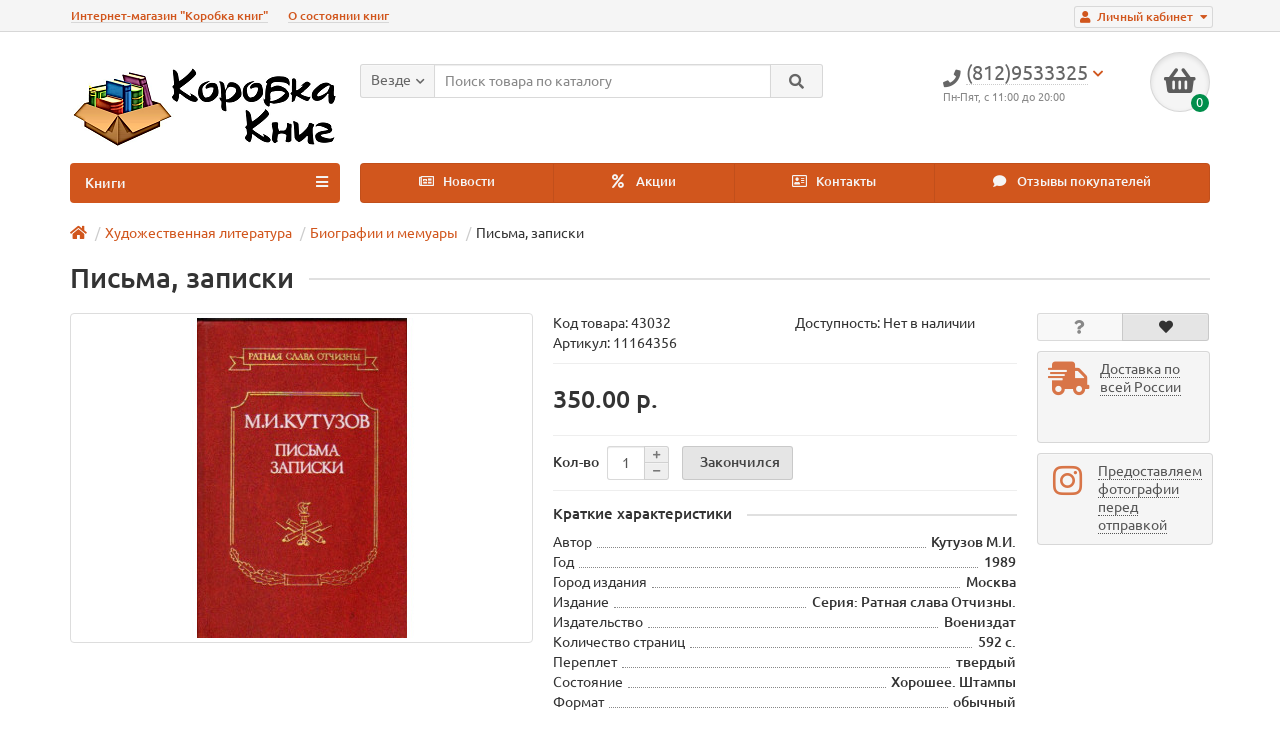

--- FILE ---
content_type: text/html; charset=utf-8
request_url: https://korobkaknig.ru/hud_lit/biografii_memuari/pisma-zapiski-43032.html
body_size: 17301
content:
<!DOCTYPE html>
<html dir="ltr" lang="ru">
<head>
<title>Книга Письма, записки (Кутузов М.И.) 1989 г. Артикул: 11164356 купить</title>
<meta charset="UTF-8" />
<meta name="viewport" content="width=device-width, initial-scale=1" />
<meta http-equiv="X-UA-Compatible" content="IE=edge" />
<base href="https://korobkaknig.ru/" />
<meta name="description" content="Купить книгу (Кутузов М.И.) Письма, записки. Стоимость 350.00 р. Состояние экземпляра: Хорошее. Штампы. Доставка по России курьером, в пункты самовывоза СДЭК или в отделения Почты России" />
<meta name="keywords" content= "Купить книгу Письма, записки из категории Биографии и мемуары" />
<meta property="og:title" content="Книга Письма, записки (Кутузов М.И.) 1989 г. Артикул: 11164356 купить" />
<meta property="og:type" content="website" />
<meta property="og:url" content="https://korobkaknig.ru/hud_lit/biografii_memuari/pisma-zapiski-43032.html" />
<meta property="og:image" content="https://korobkaknig.ru/image/cache/data/books/072017/b42450-240x320.jpg" />
<meta property="og:site_name" content="Коробка книг" />
<link href="https://korobkaknig.ru/image/catalog/no_image.png" rel="icon" />
<link href="catalog/view/javascript/bootstrap/css/bootstrap.min.css" rel="stylesheet" media="screen" />
<link href="catalog/view/theme/unishop/stylesheet/stylesheet.css?v=2.5.0.0" rel="stylesheet" type="text/css" media="screen" />
<link href="catalog/view/theme/unishop/stylesheet/font-awesome.min.css" rel="stylesheet" type="text/css" media="screen" />
<link href="catalog/view/theme/unishop/stylesheet/elements_0.css?1717421789693" rel="stylesheet" type="text/css" media="screen" />
	<link href="catalog/view/javascript/jquery/magnific/magnific-popup.css" type="text/css" rel="stylesheet" media="screen" />
	<link href="catalog/view/javascript/jquery/datetimepicker/bootstrap-datetimepicker.min.css" type="text/css" rel="stylesheet" media="screen" />
	<link href="catalog/view/theme/unishop/stylesheet/notification.css" type="text/css" rel="stylesheet" media="screen" />
	<link href="catalog/view/theme/unishop/stylesheet/subscribe.css" type="text/css" rel="stylesheet" media="screen" />
	<style>@media (max-width:767px){
  .ll_modal {
    display: block !important;
  }
}</style>
<script>if(!localStorage.getItem('display')) {localStorage.setItem('display', 'grid');}</script>
<script src="catalog/view/javascript/jquery/jquery-2.1.1.min.js"></script>
<script src="catalog/view/javascript/bootstrap/js/bootstrap.min.js"></script>
<script src="catalog/view/theme/unishop/js/common.js"></script>
	<script src="catalog/view/javascript/jquery/magnific/jquery.magnific-popup.min.js"></script>
	<script src="catalog/view/theme/unishop/js/jquery.elevatezoom.js"></script>
	<script src="catalog/view/javascript/jquery/datetimepicker/moment.js"></script>
	<script src="catalog/view/javascript/jquery/datetimepicker/locale/ru-ru.js"></script>
	<script src="catalog/view/javascript/jquery/datetimepicker/bootstrap-datetimepicker.min.js"></script>
	<script src="catalog/view/javascript/jquery/owl-carousel/owl.carousel.min.js"></script>
	<script src="catalog/view/theme/unishop/js/subscribe.js"></script>
	
                            

                  
</head>
<body class="product-product-46162">
<nav id="top">
  <div class="container">
	<div class="pull-right">
	<div id="account" class="btn-group">
		<button class="btn btn-link dropdown-toggle" data-toggle="dropdown">
			<i class="fa fa-user"></i> 
			<span class="hidden-xs">Личный кабинет</span> 
			<i class="fa fa-caret-down"></i>
		</button>
        <ul class="dropdown-menu dropdown-menu-right">
                        <li><a href="https://korobkaknig.ru/simpleregister/" >Регистрация</a></li>
            <li><a href="https://korobkaknig.ru/login/">Авторизация</a></li>
                    </ul>
    </div>
	</div>
					<div id="top-links" class="hidden-xs hidden-sm">
			<ul>
							<li><a href="about_us" title="Интернет-магазин &quot;Коробка книг&quot;">Интернет-магазин &quot;Коробка книг&quot;</a></li>
							<li><a href="o-sostoyanii-knig" title="О состоянии книг">О состоянии книг</a></li>
						</ul>
		</div>
		<div id="top-links2" class="btn-group pull-left visible-xs visible-sm">
			<button class="btn btn-link dropdown-toggle" data-toggle="dropdown"><i class="fa fa-info"></i> <i class="fa fa-caret-down"></i></button>
		</div>
	  </div>
</nav>
<header>
	<div class="container">
		<div class="row">
			<div class="col-xs-12 col-sm-6 col-md-3 col-lg-3">
				<div id="logo">
																		<a href="https://korobkaknig.ru/"><img src="https://korobkaknig.ru/image/catalog/logo_korobkaknig.png" title="Коробка книг" alt="Коробка книг" class="img-responsive" /></a>
															</div>
			</div>
			<div class="col-xs-9 col-sm-4 col-md-3 col-md-push-5">
				<div id="phone">
					<div class="phone dropdown-toggle pull-right" data-toggle="dropdown">
						<div><i class="fa fa-phone"></i> <span>(812)9533325</span> <i class="fa fa-chevron-down hidden-xs"></i></div>
						<div>Пн-Пят, с 11:00 до 20:00</div>
					</div>
									</div>
			</div>
			<div class="col-xs-3 col-sm-2 col-md-1 col-md-push-5"><div id="cart" class="btn-group pull-right ">
	<button type="button" data-toggle="dropdown" data-loading-text="Загрузка..." class="btn dropdown-toggle"><i class="fa fa-shopping-basket"></i> <span id="cart-total">0</span></button>
	<ul class="dropdown-menu pull-right">
					<li style="padding-top:0;border-top:none">
				<p class="text-center">В корзине пусто!</p>
			</li>
			</ul>
<script>
function p_array() {
}

function replace_button(product_id, options){
	$('.'+product_id).html('<i class="" aria-hidden="true"></i> <span class="hidden-sm">В корзине</span>').addClass('in_cart');
}
function return_button(product_id) {
	$('.'+product_id).html('<i class="fa fa-shopping-basket" aria-hidden="true"></i> <span class="hidden-sm">В корзину</span>').removeClass('in_cart');
}

$(document).ready(function() {
	p_array();
});
</script>
</div></div>
			<div id="div_search" class="col-xs-12 col-sm-6 col-md-4 col-lg-5 hidden-sm col-md-pull-4"><div id="search" class="search_form input-group se">
	<input type="hidden" name="filter_category_id" value="" />
	<div class="cat_id input-group-btn">
		<button type="button" class="btn btn-default btn-lg dropdown-toggle" data-toggle="dropdown"><span>Везде</span><i class="fa fa-chevron-down"></i></button>
		<ul class="dropdown-menu">
		<li data-id=""><a>Везде</a></li>
					<li data-id="61"><a>Антикварные</a></li>
					<li data-id="65"><a>Военная история </a></li>
					<li data-id="76"><a>Газеты, журналы, не книги</a></li>
					<li data-id="78"><a>Гуманитарные науки</a></li>
					<li data-id="69"><a>Искусство</a></li>
					<li data-id="71"><a>История</a></li>
					<li data-id="73"><a>Краеведение</a></li>
					<li data-id="195"><a>Медицина</a></li>
					<li data-id="77"><a>Наука и техника</a></li>
					<li data-id="64"><a>Промышленность</a></li>
					<li data-id="66"><a>Религия</a></li>
					<li data-id="62"><a>Страны и континенты</a></li>
					<li data-id="118"><a>Строительство</a></li>
					<li data-id="75"><a>Увлечения и хобби</a></li>
					<li data-id="68"><a>Учебники и справочная литература</a></li>
					<li data-id="72"><a>Художественная литература</a></li>
					<li data-id="182"><a>Прочее</a></li>
				</ul>
	</div>		
	<input type="text" name="search" value="" placeholder="Поиск товара по каталогу" class="form-control input-lg" />
	<span class="input-group-btn">
		<button type="button" class="search btn btn-default btn-lg"><i class="fa fa-search"></i></button>
	</span>
</div>
<div id="search_phrase" class="hidden-xs hidden-sm">
	</div></div>
		</div>
	</div>
	<div class="container">
		<div class="row">
												<div class="col-sm-12 col-md-8 col-lg-9 col-xl-16 col-md-push-4 col-lg-push-3 col-xl-push-2">
						<ul class="menu_links">
															<li>
									<a href="news/" title="Новости">
																					<span><i class="far fa-newspaper"></i></span>
																				Новости									</a>
								</li>
															<li>
									<a href="specials/" title="Акции">
																					<span><i class="fa fa-percent"></i></span>
																				Акции									</a>
								</li>
															<li>
									<a href="contact-us/" title="Контакты">
																					<span><i class="far fa-address-card"></i></span>
																				Контакты									</a>
								</li>
															<li>
									<a href="reviews/" title="Отзывы покупателей">
																					<span><i class="fa fa-comment"></i></span>
																				Отзывы покупателей									</a>
								</li>
													</ul>
						<script>uniUpdRightMenu('.menu_links');</script>
					</div>
								<div class="col-sm-6 col-md-4 col-lg-3 col-xl-4 col-md-pull-8 col-lg-pull-9 col-xl-pull-8">
					<nav id="menu" class=" navbar">
						<div class="navbar-header">
							<span id="category">Книги</span>
							<button type="button" class="btn-navbar navbar-toggle" data-toggle="collapse" data-target=".navbar-ex1-collapse"><i class="fa fa-bars" aria-hidden="true"></i></button>
						</div>
						<div class="collapse navbar-collapse navbar-ex1-collapse">
							<ul class="nav navbar-nav">
								 
									<li class="has-children" >
										<a href="https://korobkaknig.ru/antikvar/">
																																				<span><i class="fa fa-hourglass-end"></i></span>
																																		Антикварные											<i class="fas fa-angle-down fa-fw"></i>										</a>
																					<span class="dropdown-toggle visible-xs visible-sm"><i class="fa fa-plus" aria-hidden="true"></i><i class="fa fa-minus" aria-hidden="true"></i></span>
											<div class="dropdown-menu column-1">
												<div class="dropdown-inner row">
																											<ul class="list-unstyled col-sm-12">
															<li>
																<a href="https://korobkaknig.ru/antikvar/avtograf_dokument/"><i class="fas fa-angle-right"></i>Автографы, документы (оригиналы), рукописи</a>
																															</li>
														</ul>
																									</div>
											</div>
																			</li>
								 
									<li class="has-children" >
										<a href="https://korobkaknig.ru/voennaya_istoria1/">
																																				<span><i class="fa fa-fighter-jet"></i></span>
																																		Военная история 											<i class="fas fa-angle-down fa-fw"></i>										</a>
																					<span class="dropdown-toggle visible-xs visible-sm"><i class="fa fa-plus" aria-hidden="true"></i><i class="fa fa-minus" aria-hidden="true"></i></span>
											<div class="dropdown-menu column-3">
												<div class="dropdown-inner row">
																											<ul class="list-unstyled col-sm-4">
															<li>
																<a href="https://korobkaknig.ru/voennaya_istoria1/vtoraya_mirovaya/"><i class="fas fa-angle-right"></i>2-a Мировая война</a>
																															</li>
														</ul>
																											<ul class="list-unstyled col-sm-4">
															<li>
																<a href="https://korobkaknig.ru/voennaya_istoria1/voennaya_istoria/"><i class="fas fa-angle-right"></i>Военная истoрия</a>
																															</li>
														</ul>
																											<ul class="list-unstyled col-sm-4">
															<li>
																<a href="https://korobkaknig.ru/voennaya_istoria1/voennaya_poezia/"><i class="fas fa-angle-right"></i>Военная поэзия, проза</a>
																															</li>
														</ul>
																											<ul class="list-unstyled col-sm-4">
															<li>
																<a href="https://korobkaknig.ru/voennaya_istoria1/voennoe_delo/"><i class="fas fa-angle-right"></i>Военное дело</a>
																															</li>
														</ul>
																											<ul class="list-unstyled col-sm-4">
															<li>
																<a href="https://korobkaknig.ru/voennaya_istoria1/voina_politica/"><i class="fas fa-angle-right"></i>Война, политика, дипломатия</a>
																															</li>
														</ul>
																											<ul class="list-unstyled col-sm-4">
															<li>
																<a href="https://korobkaknig.ru/voennaya_istoria1/vooruzenie/"><i class="fas fa-angle-right"></i>Вооружение, оснащение, теория</a>
																															</li>
														</ul>
																											<ul class="list-unstyled col-sm-4">
															<li>
																<a href="https://korobkaknig.ru/voennaya_istoria1/razvedka_spec/"><i class="fas fa-angle-right"></i>Разведка, спецслужбы</a>
																															</li>
														</ul>
																									</div>
											</div>
																			</li>
								 
									<li class="has-children" >
										<a href="https://korobkaknig.ru/gazeti/">
																																				<span><i class="fa fa-newspaper"></i></span>
																																		Газеты, журналы, не книги											<i class="fas fa-angle-down fa-fw"></i>										</a>
																					<span class="dropdown-toggle visible-xs visible-sm"><i class="fa fa-plus" aria-hidden="true"></i><i class="fa fa-minus" aria-hidden="true"></i></span>
											<div class="dropdown-menu column-1">
												<div class="dropdown-inner row">
																											<ul class="list-unstyled col-sm-12">
															<li>
																<a href="https://korobkaknig.ru/gazeti/afisha/"><i class="fas fa-angle-right"></i>Афиши, плакаты, гравюры, фотографии</a>
																															</li>
														</ul>
																											<ul class="list-unstyled col-sm-12">
															<li>
																<a href="https://korobkaknig.ru/gazeti/otkritki/"><i class="fas fa-angle-right"></i>Открытки, конверты</a>
																															</li>
														</ul>
																									</div>
											</div>
																			</li>
								 
									<li class="has-children" >
										<a href="https://korobkaknig.ru/gumanitar_nauka/">
																																				<span><i class="fa fa-graduation-cap"></i></span>
																																		Гуманитарные науки											<i class="fas fa-angle-down fa-fw"></i>										</a>
																					<span class="dropdown-toggle visible-xs visible-sm"><i class="fa fa-plus" aria-hidden="true"></i><i class="fa fa-minus" aria-hidden="true"></i></span>
											<div class="dropdown-menu column-3">
												<div class="dropdown-inner row">
																											<ul class="list-unstyled col-sm-4">
															<li>
																<a href="https://korobkaknig.ru/gumanitar_nauka/antropologiya/"><i class="fas fa-angle-right"></i>Антропология, этнография, фольклор</a>
																															</li>
														</ul>
																											<ul class="list-unstyled col-sm-4">
															<li>
																<a href="https://korobkaknig.ru/gumanitar_nauka/bankovskoe_delo/"><i class="fas fa-angle-right"></i>Банки, финансы, бухгалтерия</a>
																															</li>
														</ul>
																											<ul class="list-unstyled col-sm-4">
															<li>
																<a href="https://korobkaknig.ru/gumanitar_nauka/biznes/"><i class="fas fa-angle-right"></i>Бизнес, менеджмент, маркетинг</a>
																															</li>
														</ul>
																											<ul class="list-unstyled col-sm-4">
															<li>
																<a href="https://korobkaknig.ru/gumanitar_nauka/biolog_nauki/"><i class="fas fa-angle-right"></i>Биология</a>
																															</li>
														</ul>
																											<ul class="list-unstyled col-sm-4">
															<li>
																<a href="https://korobkaknig.ru/gumanitar_nauka/nauki_o_zemle/"><i class="fas fa-angle-right"></i>География</a>
																															</li>
														</ul>
																											<ul class="list-unstyled col-sm-4">
															<li>
																<a href="https://korobkaknig.ru/gumanitar_nauka/zakonodatelstvo_pravo/"><i class="fas fa-angle-right"></i>Законодательство, право</a>
																															</li>
														</ul>
																											<ul class="list-unstyled col-sm-4">
															<li>
																<a href="https://korobkaknig.ru/gumanitar_nauka/literaturavedenie/"><i class="fas fa-angle-right"></i>Литературоведение</a>
																															</li>
														</ul>
																											<ul class="list-unstyled col-sm-4">
															<li>
																<a href="https://korobkaknig.ru/gumanitar_nauka/marks_engels/"><i class="fas fa-angle-right"></i>Марксистско-ленинская литература</a>
																															</li>
														</ul>
																											<ul class="list-unstyled col-sm-4">
															<li>
																<a href="https://korobkaknig.ru/gumanitar_nauka/politologia/"><i class="fas fa-angle-right"></i>Политология, геополитика</a>
																															</li>
														</ul>
																											<ul class="list-unstyled col-sm-4">
															<li>
																<a href="https://korobkaknig.ru/gumanitar_nauka/psihologia/"><i class="fas fa-angle-right"></i>Психология</a>
																															</li>
														</ul>
																											<ul class="list-unstyled col-sm-4">
															<li>
																<a href="https://korobkaknig.ru/gumanitar_nauka/sociologiya_kult/"><i class="fas fa-angle-right"></i>Социология</a>
																															</li>
														</ul>
																											<ul class="list-unstyled col-sm-4">
															<li>
																<a href="https://korobkaknig.ru/gumanitar_nauka/filosofia/"><i class="fas fa-angle-right"></i>Философия</a>
																															</li>
														</ul>
																											<ul class="list-unstyled col-sm-4">
															<li>
																<a href="https://korobkaknig.ru/gumanitar_nauka/economika/"><i class="fas fa-angle-right"></i>Экономика</a>
																															</li>
														</ul>
																											<ul class="list-unstyled col-sm-4">
															<li>
																<a href="https://korobkaknig.ru/gumanitar_nauka/yazikoznanie/"><i class="fas fa-angle-right"></i>Языкознание</a>
																															</li>
														</ul>
																									</div>
											</div>
																			</li>
								 
									<li class="has-children" >
										<a href="https://korobkaknig.ru/iskusstvo/">
																																				<span><i class="fas fa-palette"></i></span>
																																		Искусство											<i class="fas fa-angle-down fa-fw"></i>										</a>
																					<span class="dropdown-toggle visible-xs visible-sm"><i class="fa fa-plus" aria-hidden="true"></i><i class="fa fa-minus" aria-hidden="true"></i></span>
											<div class="dropdown-menu column-1">
												<div class="dropdown-inner row">
																											<ul class="list-unstyled col-sm-12">
															<li>
																<a href="https://korobkaknig.ru/iskusstvo/drugoe_iskusstvo/"><i class="fas fa-angle-right"></i>Другие виды искусства</a>
																															</li>
														</ul>
																											<ul class="list-unstyled col-sm-12">
															<li>
																<a href="https://korobkaknig.ru/iskusstvo/zivopis/"><i class="fas fa-angle-right"></i>Живопись, графика</a>
																															</li>
														</ul>
																											<ul class="list-unstyled col-sm-12">
															<li>
																<a href="https://korobkaknig.ru/iskusstvo/istoriya_isskusstva/"><i class="fas fa-angle-right"></i>История искусства</a>
																															</li>
														</ul>
																											<ul class="list-unstyled col-sm-12">
															<li>
																<a href="https://korobkaknig.ru/iskusstvo/kino_teatr/"><i class="fas fa-angle-right"></i>Кино, театр</a>
																															</li>
														</ul>
																											<ul class="list-unstyled col-sm-12">
															<li>
																<a href="https://korobkaknig.ru/iskusstvo/muzei/"><i class="fas fa-angle-right"></i>Музеи</a>
																															</li>
														</ul>
																											<ul class="list-unstyled col-sm-12">
															<li>
																<a href="https://korobkaknig.ru/iskusstvo/noti_muzika_tanci/"><i class="fas fa-angle-right"></i>Музыка, ноты</a>
																															</li>
														</ul>
																									</div>
											</div>
																			</li>
								 
									<li class="has-children" >
										<a href="https://korobkaknig.ru/istoria1/">
																																				<span><i class="fas fa-archway"></i></span>
																																		История											<i class="fas fa-angle-down fa-fw"></i>										</a>
																					<span class="dropdown-toggle visible-xs visible-sm"><i class="fa fa-plus" aria-hidden="true"></i><i class="fa fa-minus" aria-hidden="true"></i></span>
											<div class="dropdown-menu column-1">
												<div class="dropdown-inner row">
																											<ul class="list-unstyled col-sm-12">
															<li>
																<a href="https://korobkaknig.ru/istoria1/arheologia/"><i class="fas fa-angle-right"></i>Археология, Палеонтология</a>
																															</li>
														</ul>
																											<ul class="list-unstyled col-sm-12">
															<li>
																<a href="https://korobkaknig.ru/istoria1/istoria/"><i class="fas fa-angle-right"></i>Истoрия</a>
																															</li>
														</ul>
																											<ul class="list-unstyled col-sm-12">
															<li>
																<a href="https://korobkaknig.ru/istoria1/istoria_rossii/"><i class="fas fa-angle-right"></i>История России</a>
																															</li>
														</ul>
																											<ul class="list-unstyled col-sm-12">
															<li>
																<a href="https://korobkaknig.ru/istoria1/istoria_sssr/"><i class="fas fa-angle-right"></i>История СССР</a>
																															</li>
														</ul>
																									</div>
											</div>
																			</li>
								 
									<li  >
										<a href="https://korobkaknig.ru/kraevedenie/">
																																				<span><i class="fa fa-child"></i></span>
																																		Краеведение																					</a>
																			</li>
								 
									<li class="has-children" >
										<a href="https://korobkaknig.ru/medicina/">
																																				<span><i class="fa fa-medkit"></i></span>
																																		Медицина											<i class="fas fa-angle-down fa-fw"></i>										</a>
																					<span class="dropdown-toggle visible-xs visible-sm"><i class="fa fa-plus" aria-hidden="true"></i><i class="fa fa-minus" aria-hidden="true"></i></span>
											<div class="dropdown-menu column-1">
												<div class="dropdown-inner row">
																											<ul class="list-unstyled col-sm-12">
															<li>
																<a href="https://korobkaknig.ru/medicina/veterenariya/"><i class="fas fa-angle-right"></i>Ветеринария</a>
																															</li>
														</ul>
																									</div>
											</div>
																			</li>
								 
									<li class="has-children" >
										<a href="https://korobkaknig.ru/nauka_i_tehnika1/">
																																				<span><i class="fab fa-react"></i></span>
																																		Наука и техника											<i class="fas fa-angle-down fa-fw"></i>										</a>
																					<span class="dropdown-toggle visible-xs visible-sm"><i class="fa fa-plus" aria-hidden="true"></i><i class="fa fa-minus" aria-hidden="true"></i></span>
											<div class="dropdown-menu column-4">
												<div class="dropdown-inner row">
																											<ul class="list-unstyled col-sm-3">
															<li>
																<a href="https://korobkaknig.ru/nauka_i_tehnika1/astronomia/"><i class="fas fa-angle-right"></i>Астрономия, Космонавтика</a>
																															</li>
														</ul>
																											<ul class="list-unstyled col-sm-3">
															<li>
																<a href="https://korobkaknig.ru/nauka_i_tehnika1/geologia/"><i class="fas fa-angle-right"></i>Геология</a>
																															</li>
														</ul>
																											<ul class="list-unstyled col-sm-3">
															<li>
																<a href="https://korobkaknig.ru/nauka_i_tehnika1/drugie_e_nauki/"><i class="fas fa-angle-right"></i>Другие естественные науки, Науковедение</a>
																															</li>
														</ul>
																											<ul class="list-unstyled col-sm-3">
															<li>
																<a href="https://korobkaknig.ru/nauka_i_tehnika1/drugie_t_nauki/"><i class="fas fa-angle-right"></i>Другие технические науки</a>
																															</li>
														</ul>
																											<ul class="list-unstyled col-sm-3">
															<li>
																<a href="https://korobkaknig.ru/nauka_i_tehnika1/kibernetika/"><i class="fas fa-angle-right"></i>Кибернетика</a>
																															</li>
														</ul>
																											<ul class="list-unstyled col-sm-3">
															<li>
																<a href="https://korobkaknig.ru/nauka_i_tehnika1/matematika/"><i class="fas fa-angle-right"></i>Математика</a>
																															</li>
														</ul>
																											<ul class="list-unstyled col-sm-3">
															<li>
																<a href="https://korobkaknig.ru/nauka_i_tehnika1/nauka_i_tehnika/"><i class="fas fa-angle-right"></i>Наука и техникa</a>
																															</li>
														</ul>
																											<ul class="list-unstyled col-sm-3">
															<li>
																<a href="https://korobkaknig.ru/nauka_i_tehnika1/popul_nauka_lit/"><i class="fas fa-angle-right"></i>Научно-популярная литература</a>
																															</li>
														</ul>
																											<ul class="list-unstyled col-sm-3">
															<li>
																<a href="https://korobkaknig.ru/nauka_i_tehnika1/programmirovanie/"><i class="fas fa-angle-right"></i>Программирование, компьютеры</a>
																															</li>
														</ul>
																											<ul class="list-unstyled col-sm-3">
															<li>
																<a href="https://korobkaknig.ru/nauka_i_tehnika1/selskoe_hoz/"><i class="fas fa-angle-right"></i>Сельское хозяйство</a>
																															</li>
														</ul>
																											<ul class="list-unstyled col-sm-3">
															<li>
																<a href="https://korobkaknig.ru/nauka_i_tehnika1/fizika/"><i class="fas fa-angle-right"></i>Физика</a>
																															</li>
														</ul>
																											<ul class="list-unstyled col-sm-3">
															<li>
																<a href="https://korobkaknig.ru/nauka_i_tehnika1/himia/"><i class="fas fa-angle-right"></i>Химия</a>
																															</li>
														</ul>
																											<ul class="list-unstyled col-sm-3">
															<li>
																<a href="https://korobkaknig.ru/nauka_i_tehnika1/transport/"><i class="fas fa-angle-right"></i>Транспорт</a>
																																	<span class="dropdown-toggle visible-xs visible-sm"><i class="fa fa-plus" aria-hidden="true"></i><i class="fa fa-minus" aria-hidden="true"></i></span>
																	<div class="dropdown-menu">
																		<div class="dropdown-inner">
																			<ul class="list-unstyled">
																																									<li>
																						<a href="https://korobkaknig.ru/nauka_i_tehnika1/transport/transvod/"><i class="fas fa-angle-double-right"></i>Водный транспорт</a>
																					</li>
																																									<li>
																						<a href="https://korobkaknig.ru/nauka_i_tehnika1/transport/transvoz/"><i class="fas fa-angle-double-right"></i>Воздушный транспорт</a>
																					</li>
																																									<li>
																						<a href="https://korobkaknig.ru/nauka_i_tehnika1/transport/transdrug/"><i class="fas fa-angle-double-right"></i>Другой транспорт</a>
																					</li>
																																									<li>
																						<a href="https://korobkaknig.ru/nauka_i_tehnika1/transport/transzel/"><i class="fas fa-angle-double-right"></i>Железнодорожный транспорт</a>
																					</li>
																																									<li>
																						<a href="https://korobkaknig.ru/nauka_i_tehnika1/transport/transnaz/"><i class="fas fa-angle-double-right"></i>Наземный транспорт</a>
																					</li>
																																							</ul>
																		</div>
																	</div>
																															</li>
														</ul>
																									</div>
											</div>
																			</li>
								 
									<li class="has-children" >
										<a href="https://korobkaknig.ru/promishl_proizvod/">
																																				<span><i class="fa fa-school"></i></span>
																																		Промышленность											<i class="fas fa-angle-down fa-fw"></i>										</a>
																					<span class="dropdown-toggle visible-xs visible-sm"><i class="fa fa-plus" aria-hidden="true"></i><i class="fa fa-minus" aria-hidden="true"></i></span>
											<div class="dropdown-menu column-3">
												<div class="dropdown-inner row">
																											<ul class="list-unstyled col-sm-4">
															<li>
																<a href="https://korobkaknig.ru/promishl_proizvod/legkaya_prom/"><i class="fas fa-angle-right"></i>Легкая (текстильная, швейная, др.) и пищевая промышленность</a>
																															</li>
														</ul>
																											<ul class="list-unstyled col-sm-4">
															<li>
																<a href="https://korobkaknig.ru/promishl_proizvod/mashinostroenie/"><i class="fas fa-angle-right"></i>Машиностроение, приборостроение</a>
																															</li>
														</ul>
																											<ul class="list-unstyled col-sm-4">
															<li>
																<a href="https://korobkaknig.ru/promishl_proizvod/metallurgia/"><i class="fas fa-angle-right"></i>Металлургия, Горное дело</a>
																															</li>
														</ul>
																											<ul class="list-unstyled col-sm-4">
															<li>
																<a href="https://korobkaknig.ru/promishl_proizvod/elecktronika/"><i class="fas fa-angle-right"></i>Электроника, электротехника, радио и связь</a>
																															</li>
														</ul>
																											<ul class="list-unstyled col-sm-4">
															<li>
																<a href="https://korobkaknig.ru/promishl_proizvod/energetika/"><i class="fas fa-angle-right"></i>Энергетика</a>
																															</li>
														</ul>
																									</div>
											</div>
																			</li>
								 
									<li  >
										<a href="https://korobkaknig.ru/religia/">
																																				<span><i class="fa fa-book-reader"></i></span>
																																		Религия																					</a>
																			</li>
								 
									<li class="has-children" >
										<a href="https://korobkaknig.ru/strani_i_kontinenti/">
																																				<span><i class="fas fa-globe-americas"></i></span>
																																		Страны и континенты											<i class="fas fa-angle-down fa-fw"></i>										</a>
																					<span class="dropdown-toggle visible-xs visible-sm"><i class="fa fa-plus" aria-hidden="true"></i><i class="fa fa-minus" aria-hidden="true"></i></span>
											<div class="dropdown-menu column-3">
												<div class="dropdown-inner row">
																											<ul class="list-unstyled col-sm-4">
															<li>
																<a href="https://korobkaknig.ru/strani_i_kontinenti/avstr_new_ziland/"><i class="fas fa-angle-right"></i>Австралия, Новая Зеландия, Океания</a>
																															</li>
														</ul>
																											<ul class="list-unstyled col-sm-4">
															<li>
																<a href="https://korobkaknig.ru/strani_i_kontinenti/azia/"><i class="fas fa-angle-right"></i>Азия</a>
																															</li>
														</ul>
																											<ul class="list-unstyled col-sm-4">
															<li>
																<a href="https://korobkaknig.ru/strani_i_kontinenti/amerika/"><i class="fas fa-angle-right"></i>Америка Северная</a>
																															</li>
														</ul>
																											<ul class="list-unstyled col-sm-4">
															<li>
																<a href="https://korobkaknig.ru/strani_i_kontinenti/amerika_centr/"><i class="fas fa-angle-right"></i>Америка Южная и Центральная</a>
																															</li>
														</ul>
																											<ul class="list-unstyled col-sm-4">
															<li>
																<a href="https://korobkaknig.ru/strani_i_kontinenti/arktika/"><i class="fas fa-angle-right"></i>Арктика, Антарктика</a>
																															</li>
														</ul>
																											<ul class="list-unstyled col-sm-4">
															<li>
																<a href="https://korobkaknig.ru/strani_i_kontinenti/afroka_dr/"><i class="fas fa-angle-right"></i>Африка: Другие страны</a>
																															</li>
														</ul>
																											<ul class="list-unstyled col-sm-4">
															<li>
																<a href="https://korobkaknig.ru/strani_i_kontinenti/egipet/"><i class="fas fa-angle-right"></i>Африка: Египет</a>
																															</li>
														</ul>
																											<ul class="list-unstyled col-sm-4">
															<li>
																<a href="https://korobkaknig.ru/strani_i_kontinenti/evropa/"><i class="fas fa-angle-right"></i>Европа</a>
																															</li>
														</ul>
																											<ul class="list-unstyled col-sm-4">
															<li>
																<a href="https://korobkaknig.ru/strani_i_kontinenti/puteshestviya/"><i class="fas fa-angle-right"></i>Путешествия. Географические открытия</a>
																															</li>
														</ul>
																									</div>
											</div>
																			</li>
								 
									<li class="has-children" >
										<a href="https://korobkaknig.ru/arhitektura/">
																																				<span><i class="fas fa-paint-roller"></i></span>
																																		Строительство											<i class="fas fa-angle-down fa-fw"></i>										</a>
																					<span class="dropdown-toggle visible-xs visible-sm"><i class="fa fa-plus" aria-hidden="true"></i><i class="fa fa-minus" aria-hidden="true"></i></span>
											<div class="dropdown-menu column-4">
												<div class="dropdown-inner row">
																											<ul class="list-unstyled col-sm-3">
															<li>
																<a href="https://korobkaknig.ru/arhitektura/arhitektura1/"><i class="fas fa-angle-right"></i>Архитектура</a>
																															</li>
														</ul>
																											<ul class="list-unstyled col-sm-3">
															<li>
																<a href="https://korobkaknig.ru/arhitektura/gazosnabgenie/"><i class="fas fa-angle-right"></i>Газоснабжение</a>
																															</li>
														</ul>
																											<ul class="list-unstyled col-sm-3">
															<li>
																<a href="https://korobkaknig.ru/arhitektura/gidrotehnicheskoe_stroitelstvo/"><i class="fas fa-angle-right"></i>Гидротехническое строительство</a>
																															</li>
														</ul>
																											<ul class="list-unstyled col-sm-3">
															<li>
																<a href="https://korobkaknig.ru/arhitektura/dorozhnoe-stroitelstvo/"><i class="fas fa-angle-right"></i>Дорожное строительство</a>
																															</li>
														</ul>
																											<ul class="list-unstyled col-sm-3">
															<li>
																<a href="https://korobkaknig.ru/arhitektura/zhilichno-kommunalnoe-hozaistvo/"><i class="fas fa-angle-right"></i>Жилищно-коммунальное хозяйство</a>
																															</li>
														</ul>
																											<ul class="list-unstyled col-sm-3">
															<li>
																<a href="https://korobkaknig.ru/arhitektura/zvukoizolaciya-v-stroitelstve/"><i class="fas fa-angle-right"></i>Звукоизоляция в строительстве</a>
																															</li>
														</ul>
																											<ul class="list-unstyled col-sm-3">
															<li>
																<a href="https://korobkaknig.ru/arhitektura/kanalizaciya-i-vodosnabzhenie/"><i class="fas fa-angle-right"></i>Канализация и водоснабжение</a>
																															</li>
														</ul>
																											<ul class="list-unstyled col-sm-3">
															<li>
																<a href="https://korobkaknig.ru/arhitektura/krovli/"><i class="fas fa-angle-right"></i>Кровли</a>
																															</li>
														</ul>
																											<ul class="list-unstyled col-sm-3">
															<li>
																<a href="https://korobkaknig.ru/arhitektura/obchie-voprosi-stroitelstva/"><i class="fas fa-angle-right"></i>Общие вопросы строительства</a>
																															</li>
														</ul>
																											<ul class="list-unstyled col-sm-3">
															<li>
																<a href="https://korobkaknig.ru/arhitektura/osnovanie-i-fundamenti/"><i class="fas fa-angle-right"></i>Основания и фундаменты</a>
																															</li>
														</ul>
																											<ul class="list-unstyled col-sm-3">
															<li>
																<a href="https://korobkaknig.ru/arhitektura/proektirovanie-i-rascheti/"><i class="fas fa-angle-right"></i>Проектирование и расчеты</a>
																															</li>
														</ul>
																											<ul class="list-unstyled col-sm-3">
															<li>
																<a href="https://korobkaknig.ru/arhitektura/protivopozharnaya-bezopasnost/"><i class="fas fa-angle-right"></i>Противопожарная безопасность</a>
																															</li>
														</ul>
																											<ul class="list-unstyled col-sm-3">
															<li>
																<a href="https://korobkaknig.ru/arhitektura/stroitelnaya-geodezia-geologia/"><i class="fas fa-angle-right"></i>Строительная геодезия и геология</a>
																															</li>
														</ul>
																											<ul class="list-unstyled col-sm-3">
															<li>
																<a href="https://korobkaknig.ru/arhitektura/stroitelnaya-energetika-elektrika/"><i class="fas fa-angle-right"></i>Строительная энергетика и электрика</a>
																															</li>
														</ul>
																											<ul class="list-unstyled col-sm-3">
															<li>
																<a href="https://korobkaknig.ru/arhitektura/stroitelnie-konstrukcii/"><i class="fas fa-angle-right"></i>Строительные конструкции</a>
																															</li>
														</ul>
																											<ul class="list-unstyled col-sm-3">
															<li>
																<a href="https://korobkaknig.ru/arhitektura/stroitelnie-materiali/"><i class="fas fa-angle-right"></i>Строительные материалы</a>
																															</li>
														</ul>
																											<ul class="list-unstyled col-sm-3">
															<li>
																<a href="https://korobkaknig.ru/arhitektura/stroitelnie-mashini/"><i class="fas fa-angle-right"></i>Строительные машины</a>
																															</li>
														</ul>
																											<ul class="list-unstyled col-sm-3">
															<li>
																<a href="https://korobkaknig.ru/arhitektura/stroitelnie-raboti/"><i class="fas fa-angle-right"></i>Строительные работы</a>
																															</li>
														</ul>
																											<ul class="list-unstyled col-sm-3">
															<li>
																<a href="https://korobkaknig.ru/arhitektura/teplosnabzhenie-i-ventilaciya/"><i class="fas fa-angle-right"></i>Теплоснабжение и вентиляция</a>
																															</li>
														</ul>
																											<ul class="list-unstyled col-sm-3">
															<li>
																<a href="https://korobkaknig.ru/arhitektura/ekonomika-stroitelstva/"><i class="fas fa-angle-right"></i>Экономика строительства</a>
																															</li>
														</ul>
																									</div>
											</div>
																			</li>
								 
									<li class="has-children" >
										<a href="https://korobkaknig.ru/uvlechenia_hobbi1/">
																																				<span><i class="far fa-grin-stars"></i></span>
																																		Увлечения и хобби											<i class="fas fa-angle-down fa-fw"></i>										</a>
																					<span class="dropdown-toggle visible-xs visible-sm"><i class="fa fa-plus" aria-hidden="true"></i><i class="fa fa-minus" aria-hidden="true"></i></span>
											<div class="dropdown-menu column-3">
												<div class="dropdown-inner row">
																											<ul class="list-unstyled col-sm-4">
															<li>
																<a href="https://korobkaknig.ru/uvlechenia_hobbi1/domovodstvo/"><i class="fas fa-angle-right"></i>Домоводство, Кулинария, Напитки</a>
																															</li>
														</ul>
																											<ul class="list-unstyled col-sm-4">
															<li>
																<a href="https://korobkaknig.ru/uvlechenia_hobbi1/zivotnie/"><i class="fas fa-angle-right"></i>Животные (дикие и домашние)</a>
																															</li>
														</ul>
																											<ul class="list-unstyled col-sm-4">
															<li>
																<a href="https://korobkaknig.ru/uvlechenia_hobbi1/knigivedenie/"><i class="fas fa-angle-right"></i>Книговедение, библиография, полиграфия</a>
																															</li>
														</ul>
																											<ul class="list-unstyled col-sm-4">
															<li>
																<a href="https://korobkaknig.ru/uvlechenia_hobbi1/kollekcionirovanie/"><i class="fas fa-angle-right"></i>Коллекционирование (марки, монеты, награды и проч.)</a>
																															</li>
														</ul>
																											<ul class="list-unstyled col-sm-4">
															<li>
																<a href="https://korobkaknig.ru/uvlechenia_hobbi1/miniaturnie_izd/"><i class="fas fa-angle-right"></i>Миниатюрные издания</a>
																															</li>
														</ul>
																											<ul class="list-unstyled col-sm-4">
															<li>
																<a href="https://korobkaknig.ru/uvlechenia_hobbi1/moda_krasota/"><i class="fas fa-angle-right"></i>Мода, красота, рукоделие</a>
																															</li>
														</ul>
																											<ul class="list-unstyled col-sm-4">
															<li>
																<a href="https://korobkaknig.ru/uvlechenia_hobbi1/nobelevskie/"><i class="fas fa-angle-right"></i>Нобелевские лауреаты</a>
																															</li>
														</ul>
																											<ul class="list-unstyled col-sm-4">
															<li>
																<a href="https://korobkaknig.ru/uvlechenia_hobbi1/ogorod_sad/"><i class="fas fa-angle-right"></i>Огород, сад, растения</a>
																															</li>
														</ul>
																											<ul class="list-unstyled col-sm-4">
															<li>
																<a href="https://korobkaknig.ru/uvlechenia_hobbi1/ohota_ribalka/"><i class="fas fa-angle-right"></i>Охота и рыбалка</a>
																															</li>
														</ul>
																											<ul class="list-unstyled col-sm-4">
															<li>
																<a href="https://korobkaknig.ru/uvlechenia_hobbi1/sdelay_sam/"><i class="fas fa-angle-right"></i>Сделай сам</a>
																															</li>
														</ul>
																											<ul class="list-unstyled col-sm-4">
															<li>
																<a href="https://korobkaknig.ru/uvlechenia_hobbi1/sex/"><i class="fas fa-angle-right"></i>Секс и эротика</a>
																															</li>
														</ul>
																											<ul class="list-unstyled col-sm-4">
															<li>
																<a href="https://korobkaknig.ru/uvlechenia_hobbi1/sport_fizkult/"><i class="fas fa-angle-right"></i>Спорт и физкультура</a>
																															</li>
														</ul>
																											<ul class="list-unstyled col-sm-4">
															<li>
																<a href="https://korobkaknig.ru/uvlechenia_hobbi1/fotodelo/"><i class="fas fa-angle-right"></i>Фотодело</a>
																															</li>
														</ul>
																											<ul class="list-unstyled col-sm-4">
															<li>
																<a href="https://korobkaknig.ru/uvlechenia_hobbi1/uvlechenia_hobbi/"><i class="fas fa-angle-right"></i>Хобби</a>
																															</li>
														</ul>
																											<ul class="list-unstyled col-sm-4">
															<li>
																<a href="https://korobkaknig.ru/uvlechenia_hobbi1/shahmati/"><i class="fas fa-angle-right"></i>Шахматы, шашки, карточные и логические игры</a>
																															</li>
														</ul>
																									</div>
											</div>
																			</li>
								 
									<li class="has-children" >
										<a href="https://korobkaknig.ru/uchebniki_sprav/">
																																				<span><i class="fa fa-book-open"></i></span>
																																		Учебники и справочная литература											<i class="fas fa-angle-down fa-fw"></i>										</a>
																					<span class="dropdown-toggle visible-xs visible-sm"><i class="fa fa-plus" aria-hidden="true"></i><i class="fa fa-minus" aria-hidden="true"></i></span>
											<div class="dropdown-menu column-3">
												<div class="dropdown-inner row">
																											<ul class="list-unstyled col-sm-4">
															<li>
																<a href="https://korobkaknig.ru/uchebniki_sprav/karti_atlasi/"><i class="fas fa-angle-right"></i>Карты и атласы. Топография, геодезия</a>
																															</li>
														</ul>
																											<ul class="list-unstyled col-sm-4">
															<li>
																<a href="https://korobkaknig.ru/uchebniki_sprav/pedagogika/"><i class="fas fa-angle-right"></i>Педагогика (дошкольная, школьная, общая)</a>
																															</li>
														</ul>
																											<ul class="list-unstyled col-sm-4">
															<li>
																<a href="https://korobkaknig.ru/uchebniki_sprav/posobia_uchenik/"><i class="fas fa-angle-right"></i>Пособия для абитуриентов и самообразования</a>
																															</li>
														</ul>
																											<ul class="list-unstyled col-sm-4">
															<li>
																<a href="https://korobkaknig.ru/uchebniki_sprav/posobia_uchitel/"><i class="fas fa-angle-right"></i>Пособия для учителей</a>
																															</li>
														</ul>
																											<ul class="list-unstyled col-sm-4">
															<li>
																<a href="https://korobkaknig.ru/uchebniki_sprav/slovari/"><i class="fas fa-angle-right"></i>Словари</a>
																															</li>
														</ul>
																											<ul class="list-unstyled col-sm-4">
															<li>
																<a href="https://korobkaknig.ru/uchebniki_sprav/slovari_in_yaz/"><i class="fas fa-angle-right"></i>Словари иностранных языков</a>
																															</li>
														</ul>
																											<ul class="list-unstyled col-sm-4">
															<li>
																<a href="https://korobkaknig.ru/uchebniki_sprav/uchebniki_inostrannih_yazikov/"><i class="fas fa-angle-right"></i>Учебники и самоучители иностранных языков</a>
																															</li>
														</ul>
																											<ul class="list-unstyled col-sm-4">
															<li>
																<a href="https://korobkaknig.ru/uchebniki_sprav/shkolnie_uchebnik/"><i class="fas fa-angle-right"></i>Школьные учебники и пособия</a>
																															</li>
														</ul>
																											<ul class="list-unstyled col-sm-4">
															<li>
																<a href="https://korobkaknig.ru/uchebniki_sprav/enciklopediya/"><i class="fas fa-angle-right"></i>Энциклопедии, справочники</a>
																															</li>
														</ul>
																									</div>
											</div>
																			</li>
								 
									<li class="has-children" >
										<a href="https://korobkaknig.ru/hud_lit/">
																																				<span><i class="fa fa-book"></i></span>
																																		Художественная литература											<i class="fas fa-angle-down fa-fw"></i>										</a>
																					<span class="dropdown-toggle visible-xs visible-sm"><i class="fa fa-plus" aria-hidden="true"></i><i class="fa fa-minus" aria-hidden="true"></i></span>
											<div class="dropdown-menu column-3">
												<div class="dropdown-inner row">
																											<ul class="list-unstyled col-sm-4">
															<li>
																<a href="https://korobkaknig.ru/hud_lit/vsemirnaya_literatura/"><i class="fas fa-angle-right"></i>Библиотека всемирной литературы</a>
																															</li>
														</ul>
																											<ul class="list-unstyled col-sm-4">
															<li>
																<a href="https://korobkaknig.ru/hud_lit/b_poeta/"><i class="fas fa-angle-right"></i>Библиотека поэта</a>
																															</li>
														</ul>
																											<ul class="list-unstyled col-sm-4">
															<li>
																<a class="disabled"><i class="fas fa-angle-right"></i>Биографии и мемуары</a>
																															</li>
														</ul>
																											<ul class="list-unstyled col-sm-4">
															<li>
																<a href="https://korobkaknig.ru/hud_lit/detektivi/"><i class="fas fa-angle-right"></i>Детективы, боевики</a>
																															</li>
														</ul>
																											<ul class="list-unstyled col-sm-4">
															<li>
																<a href="https://korobkaknig.ru/hud_lit/detskaya_literatura/"><i class="fas fa-angle-right"></i>Детская литература</a>
																															</li>
														</ul>
																											<ul class="list-unstyled col-sm-4">
															<li>
																<a href="https://korobkaknig.ru/hud_lit/dramaturgia/"><i class="fas fa-angle-right"></i>Драматургия</a>
																															</li>
														</ul>
																											<ul class="list-unstyled col-sm-4">
															<li>
																<a href="https://korobkaknig.ru/hud_lit/istoricheskie_roman/"><i class="fas fa-angle-right"></i>Исторические романы</a>
																															</li>
														</ul>
																											<ul class="list-unstyled col-sm-4">
															<li>
																<a href="https://korobkaknig.ru/hud_lit/literaturnie_pamatniki/"><i class="fas fa-angle-right"></i>Литературные Памятники</a>
																															</li>
														</ul>
																											<ul class="list-unstyled col-sm-4">
															<li>
																<a href="https://korobkaknig.ru/hud_lit/lubovnie_romani/"><i class="fas fa-angle-right"></i>Любовные романы</a>
																															</li>
														</ul>
																											<ul class="list-unstyled col-sm-4">
															<li>
																<a href="https://korobkaknig.ru/hud_lit/pismenost_vostoka/"><i class="fas fa-angle-right"></i>Памятники письменности Востока</a>
																															</li>
														</ul>
																											<ul class="list-unstyled col-sm-4">
															<li>
																<a href="https://korobkaknig.ru/hud_lit/poezia/"><i class="fas fa-angle-right"></i>Поэзия</a>
																															</li>
														</ul>
																											<ul class="list-unstyled col-sm-4">
															<li>
																<a href="https://korobkaknig.ru/hud_lit/prikluchenia/"><i class="fas fa-angle-right"></i>Приключения</a>
																															</li>
														</ul>
																											<ul class="list-unstyled col-sm-4">
															<li>
																<a href="https://korobkaknig.ru/hud_lit/prikluchenia_fantastika/"><i class="fas fa-angle-right"></i>Приключения и научная фантастика</a>
																															</li>
														</ul>
																											<ul class="list-unstyled col-sm-4">
															<li>
																<a href="https://korobkaknig.ru/hud_lit/proza/"><i class="fas fa-angle-right"></i>Проза</a>
																															</li>
														</ul>
																											<ul class="list-unstyled col-sm-4">
															<li>
																<a href="https://korobkaknig.ru/hud_lit/satira_umor/"><i class="fas fa-angle-right"></i>Сатира и юмор</a>
																															</li>
														</ul>
																											<ul class="list-unstyled col-sm-4">
															<li>
																<a href="https://korobkaknig.ru/hud_lit/fanatstika1/"><i class="fas fa-angle-right"></i>Фантастика</a>
																															</li>
														</ul>
																									</div>
											</div>
																			</li>
								 
									<li class="has-children" >
										<a href="https://korobkaknig.ru/proche/">
																																				<span><i class="fa fa-genderless"></i></span>
																																		Прочее											<i class="fas fa-angle-down fa-fw"></i>										</a>
																					<span class="dropdown-toggle visible-xs visible-sm"><i class="fa fa-plus" aria-hidden="true"></i><i class="fa fa-minus" aria-hidden="true"></i></span>
											<div class="dropdown-menu column-3">
												<div class="dropdown-inner row">
																											<ul class="list-unstyled col-sm-4">
															<li>
																<a href="https://korobkaknig.ru/proche/drugie_knigi/"><i class="fas fa-angle-right"></i>Другие книги</a>
																															</li>
														</ul>
																											<ul class="list-unstyled col-sm-4">
															<li>
																<a href="https://korobkaknig.ru/proche/knigi_v_podarok/"><i class="fas fa-angle-right"></i>Книги в подарок</a>
																															</li>
														</ul>
																											<ul class="list-unstyled col-sm-4">
															<li>
																<a href="https://korobkaknig.ru/proche/knigi_in_yaz/"><i class="fas fa-angle-right"></i>Книги на иностранных языках</a>
																															</li>
														</ul>
																											<ul class="list-unstyled col-sm-4">
															<li>
																<a href="https://korobkaknig.ru/proche/knigi_in_yaz_sssr/"><i class="fas fa-angle-right"></i>Книги на языках народов России и бывшего СССР</a>
																															</li>
														</ul>
																											<ul class="list-unstyled col-sm-4">
															<li>
																<a href="https://korobkaknig.ru/proche/otdelnie_toma/"><i class="fas fa-angle-right"></i>Отдельные тома многотомных изданий</a>
																															</li>
														</ul>
																											<ul class="list-unstyled col-sm-4">
															<li>
																<a href="https://korobkaknig.ru/proche/russkoyz_zar_izd/"><i class="fas fa-angle-right"></i>Русскоязычные зарубежные издания</a>
																															</li>
														</ul>
																									</div>
											</div>
																			</li>
															</ul>
						</div>
					</nav>
									</div>
						<div id="div_search2" class="col-xs-12 col-sm-6 col-md-5 visible-sm"></div>
			<script>$('#div_search > *').clone().appendTo('#div_search2');</script>
		</div>
	</div>
</header>
<div id="main_content"><div class="container">
	<ul class="breadcrumb">
									<li><a href="https://korobkaknig.ru/"><i class="fa fa-home"></i></a></li>
												<li><a href="https://korobkaknig.ru/hud_lit/">Художественная литература</a></li>
												<li><a href="https://korobkaknig.ru/hud_lit/biografii_memuari/">Биографии и мемуары</a></li>
												<li>Письма, записки</li>
						</ul>
	<div class="row">									<div id="content" class="col-xs-12">			<div id="product" class="row product-block">
				<div class="col-sm-12">				<h1 class="heading"><span>Письма, записки</span></h1>
			</div>
					<div class="col-sm-6 col-md-5">
																				<ul class="thumbnails">
																	<li>
										<a class="thumbnail" href="https://korobkaknig.ru/image/cache/data/books/072017/b42450-1200x800.jpg" title="Письма, записки" data-key="0">
											<img src="https://korobkaknig.ru/image/cache/data/books/072017/b42450-240x320.jpg"  data-zoom-image="https://korobkaknig.ru/image/cache/data/books/072017/b42450-1200x800.jpg" title="Письма, записки" alt="Письма, записки" />
										</a>
									</li>
																							</ul>
											</div>
					<div class="col-sm-6 col-md-5">
						<div class="row">
							<div class="col-md-12">
								<div class="row">
																		<div class="col-sm-6 col-md-6">Код товара: <span>43032</span></div>
																		<div class="col-sm-6 col-md-6">Доступность: Нет в наличии</div>
																		<div class="col-sm-6 col-md-6">Артикул: 11164356</div>																																																														</div>
							</div>
						</div>
													<hr />
							<ul class="list-unstyled price">
																	<li><span>350.00 р.</span></li>
																								<li>
									<hr />
									<div class="form-group quantity">
										<label class="control-label hidden-xs" for="input-quantity">Кол-во</label>
										<input type="hidden" name="product_id" value="46162" />
										<input type="text" name="quantity" value="1" size="2" id="input-quantity" class="form-control" />
										<span>
											<i class="fa fa-plus btn btn-default" onclick="quantity(this, '1', '+');"></i>
											<i class="fa fa-minus btn btn-default" onclick="quantity(this, '1', '-');"></i>
										</span>
										<button type="button" class="add_to_cart button btn btn-lg disabled 46162" data-toggle="tooltip" title="Закончился" id="button-cart"><i class=""></i><span>Закончился</span></button>
																			</div>
																	</li>
															</ul>
												<div id="option" class="option row">

                            
																				</div>

                            
						<hr  />
													<h5 class="heading"><span>Краткие характеристики</span></h5>
							<div class="attributes">
																																																		<div class="attribute">
													<span><span>Автор</span></span>
													<span><span>Кутузов М.И.</span></span>
												</div>
																																												<div class="attribute">
													<span><span>Год</span></span>
													<span><span>1989</span></span>
												</div>
																																												<div class="attribute">
													<span><span>Город издания</span></span>
													<span><span>Москва</span></span>
												</div>
																																												<div class="attribute">
													<span><span>Издание</span></span>
													<span><span>Серия: Ратная слава Отчизны.</span></span>
												</div>
																																												<div class="attribute">
													<span><span>Издательство</span></span>
													<span><span>Воениздат</span></span>
												</div>
																																												<div class="attribute">
													<span><span>Количество страниц</span></span>
													<span><span>592 с.</span></span>
												</div>
																																												<div class="attribute">
													<span><span>Переплет</span></span>
													<span><span>твердый</span></span>
												</div>
																																												<div class="attribute">
													<span><span>Состояние</span></span>
													<span><span>Хорошее. Штампы</span></span>
												</div>
																																												<div class="attribute">
													<span><span>Формат</span></span>
													<span><span>обычный</span></span>
												</div>
																						
																								</div>
							<a href="" class="show_attr" onclick="$('a[href=\'#tab-specification\']').trigger('click'); scroll_to('#tab-specification'); return false;">Все характеристики</a>
							<hr />
												<div class="row">
							<div class="share col-sm-12 col-md-12 col-lg-6">
								<div id="goodshare" data-socials="vkontakte,facebook,twitter,viber,whatsapp"></div>
								<script src="catalog/view/javascript/goodshare/goodshare.js"></script>
								<link href="catalog/view/javascript/goodshare/goodshare.css" rel="stylesheet" media="screen" />
							</div>
							<div class="col-sm-12 col-md-12 visible-xs visible-sm visible-md"><hr /></div>
															<div class="rating col-xs-7 col-sm-8 col-md-12 col-lg-6">
																														<i class="far fa-star"></i>
																																								<i class="far fa-star"></i>
																																								<i class="far fa-star"></i>
																																								<i class="far fa-star"></i>
																																								<i class="far fa-star"></i>
																												<i class="fa fa-comments-o" aria-hidden="true"></i><a href="" onclick="$('a[href=\'#tab-review\']').trigger('click'); scroll_to('#tab-review'); return false;"><span class="hidden-xs">0 отзывов</span><span class="visible-xs">0</span></a>
								</div>
								<div class="btn-group col-xs-5 col-sm-4 visible-xs visible-sm">
									<button type="button" data-toggle="tooltip" class="btn btn-default" title="Вопрос о товаре" onclick="callback('Вопрос о товаре', '46162');"><i class="fa fa-question"></i></button>
									<button type="button" data-toggle="tooltip" class="wishlist btn btn-default" title="В закладки" onclick="wishlist.add('46162');"><i class="fa fa-heart"></i></button>																	</div>
														<div class="col-sm-12 col-md-12 visible-xs visible-sm visible-md"><hr /></div>
						</div>
						<hr />
					</div>
					<div class="col-sm-12 col-md-2">
						<div class="product_button btn-group hidden-xs hidden-sm">
							<button type="button" data-toggle="tooltip" class="btn btn-default" title="Вопрос о товаре" onclick="callback('Вопрос о товаре', '46162');"><i class="fa fa-question"></i></button>
							<button type="button" data-toggle="tooltip" class="wishlist btn btn-default" title="В закладки" onclick="wishlist.add('46162');"><i class="fa fa-heart"></i></button>													</div>
						<div class="row">
							<div class="product_banners">
																	<div class="col-xs-6 col-sm-4 col-md-12">
										<div class="has_link" onclick="banner_link('https://korobkaknig.ru/delivery.html');">
											<i class="fas fa-shipping-fast"></i>
											<span><span>Доставка по всей России</span></span>
										</div>
									</div>
																	<div class="col-xs-6 col-sm-4 col-md-12">
										<div class="has_link" onclick="banner_link('https://korobkaknig.ru/o-sostoyanii-knig.html');">
											<i class="fab fa-instagram"></i>
											<span><span>Предоставляем фотографии перед отправкой</span></span>
										</div>
									</div>
																<script>max_height_div('.product_banners div div');</script>
							</div>
						</div>
						<hr class="visible-xs visible-sm" />
					</div>
				</div>
								<div class="row">
					<div class="col-xs-12">
						<ul class="nav nav-tabs">
							<li class="active"><a href="#tab-description" data-toggle="tab"><i class="far fa-file-alt" aria-hidden="true"></i>Описание</a></li>
				            								<li><a href="#tab-specification" data-toggle="tab"><i class="fa fa-list-alt" aria-hidden="true"></i>Характеристики</a></li>
																						<li><a href="#tab-review" data-toggle="tab"><i class="fa fa-comments" aria-hidden="true"></i>Отзывы (0)</a></li>
																											</ul>
						<div class="tab-content">
							<div class="tab-pane active" id="tab-description">В письмах, включенных в сборник, генерал-фельдмаршал М.И. Кутузов предстает не только как великий русский полководец, но и как блестящий дипломат, талантливый педагог. Ярко раскрывается характер человека необыкновенного, наделенного житейской мудростью, широкой русской душой. В письмах содержатся меткие характеристики полководцам, военачальникам, общественным деятелям. Они проникнуты любовью и уважением к русскому солдату, к соотечественникам, к России.</div>
															<div class="tab-pane" id="tab-specification">
									<div class="row">
																															<div class="attributes col-sm-12 col-md-12" >
												<hr class="visible-xs" />
												<h4 class="heading"><span>Книга</span></h4>
												<div class="attribute">
																											<div>
															<span><span>Автор</span></span>
															<span><span>Кутузов М.И.</span></span>
														</div>
																											<div>
															<span><span>Год</span></span>
															<span><span>1989</span></span>
														</div>
																											<div>
															<span><span>Город издания</span></span>
															<span><span>Москва</span></span>
														</div>
																											<div>
															<span><span>Издание</span></span>
															<span><span>Серия: Ратная слава Отчизны.</span></span>
														</div>
																											<div>
															<span><span>Издательство</span></span>
															<span><span>Воениздат</span></span>
														</div>
																											<div>
															<span><span>Количество страниц</span></span>
															<span><span>592 с.</span></span>
														</div>
																											<div>
															<span><span>Переплет</span></span>
															<span><span>твердый</span></span>
														</div>
																											<div>
															<span><span>Состояние</span></span>
															<span><span>Хорошее. Штампы</span></span>
														</div>
																											<div>
															<span><span>Формат</span></span>
															<span><span>обычный</span></span>
														</div>
																									</div>
											</div>
																			</div>
								</div>
																						<div class="tab-pane" id="tab-review">
									<div id="review"></div>
									<form class="form-horizontal" id="form-review">
																					<div class="rev_form well well-sm">
												<div class="form-group required">
													<div class="col-sm-12">
														<label class="control-label" for="input-name">Ваше имя:</label>
														<input type="text" name="name" value="" id="input-name" class="form-control" />
													</div>
												</div>
																									<input type="hidden" name="plus" value="" />
													<input type="hidden" name="minus" value="" />
																								<div class="form-group required">
													<div class="col-sm-12">
														<label class="control-label" for="input-review">Ваш отзыв</label>
														<textarea name="text" rows="5" id="input-review" class="form-control"></textarea>
														<div class="help-block"><span class="text-danger">Внимание:</span> HTML не поддерживается! Используйте обычный текст!</div>
													</div>
												</div>
												<div class="form-group required">
													<div class="col-sm-12">
														<label class="control-label">Рейтинг</label>
														<div class="review_star">
															<input type="radio" name="rating" value="1" />
															<input type="radio" name="rating" value="2" />
															<input type="radio" name="rating" value="3" />
															<input type="radio" name="rating" value="4" />
															<input type="radio" name="rating" value="5" />
															<div class="stars">
																<i class="far fa-star"></i><i class="far fa-star"></i><i class="far fa-star"></i><i class="far fa-star"></i><i class="far fa-star"></i>
															</div>
														</div>
													</div>
												</div>
												<script src="//www.google.com/recaptcha/api.js?hl=ru-ru" type="text/javascript"></script>
<fieldset>
  <legend>Captcha</legend>
  <div class="form-group required">
        <label class="col-sm-2 control-label">Введите код</label>
    <div class="col-sm-10">
      <div class="g-recaptcha" data-sitekey="6LdA66IZAAAAAL5frQlIVqisNfm_hKu3K4z6Ye8L"></div>
          </div>
      </div>
</fieldset>
												<div class="text-right clearfix">
													<button type="button" id="button-review" data-loading-text="Загрузка..." class="btn btn-primary">Отправить свой отзыв</button>
												</div>
											</div>
																			</form>
								</div>
																											</div>
					</div>
				</div>
				<hr />
												<div class="row product_carousel">
	<h3 class="heading"><span>Похожие товары</span></h3>
	<div class="products product_similar">
					<div class="product-layout-1">
			    <div class="product-thumb transition">
					<div class="image">
							
						<a href="https://korobkaknig.ru/hud_lit/biografii_memuari/u-velikih-istokov-43307.html">
							<img src="https://korobkaknig.ru/image/cache/data/books/072017/b42731-200x180.jpg"   alt="У великих истоков" title="У великих истоков" class="img-responsive" />
						</a>
					</div>
					<div class="caption">
						<a href="https://korobkaknig.ru/hud_lit/biografii_memuari/u-velikih-istokov-43307.html">У великих истоков</a>
													<p class="description">Страницы этой книги опалены дыханием революции и гражданской войны. Автор воспоминаний принадлежит к..</p>
																			<div class="attribute ">
																																																		<span class="attr_name">Автор:</span>												<span class="attr_value">Азарх Р.М.</span>
																																												<span class="attr_name">Год:</span>												<span class="attr_value">1967</span>
																																													</div>
												<div id="option_46437" class="option">
													</div>
																			<p class="price">
																	150.00 р.																							</p>
											</div>
					<div class="cart">
						<button type="button" class="add_to_cart button btn btn-default  46437" data-toggle="tooltip" title="В корзину" onclick="cart.add(46437)"><i class="fa fa-shopping-basket"></i><span class="hidden-sm">В корзину</span></button>
												<button type="button" class="wishlist btn btn-default" data-toggle="tooltip" title="В закладки" onclick="wishlist.add('46437');"><i class="fa fa-heart"></i></button>											</div>
				</div>
			</div>
					<div class="product-layout-1">
			    <div class="product-thumb transition">
					<div class="image">
							
						<a href="https://korobkaknig.ru/hud_lit/biografii_memuari/nash-budennyj-43331.html">
							<img src="https://korobkaknig.ru/image/cache/data/books/072017/b42755-200x180.jpg"   alt="Наш Буденный" title="Наш Буденный" class="img-responsive" />
						</a>
					</div>
					<div class="caption">
						<a href="https://korobkaknig.ru/hud_lit/biografii_memuari/nash-budennyj-43331.html">Наш Буденный</a>
													<p class="description">Книга журналистов С. Борзенко и Н. Денисова кратко рассказывает о славном боевом пути талантливого п..</p>
																			<div class="attribute ">
																																																		<span class="attr_name">Автор:</span>												<span class="attr_value">Борзенко С.А., Денисов Н.Н.</span>
																																												<span class="attr_name">Год:</span>												<span class="attr_value">1982</span>
																																													</div>
												<div id="option_46461" class="option">
													</div>
																			<p class="price">
																	120.00 р.																							</p>
											</div>
					<div class="cart">
						<button type="button" class="add_to_cart button btn btn-default  46461" data-toggle="tooltip" title="В корзину" onclick="cart.add(46461)"><i class="fa fa-shopping-basket"></i><span class="hidden-sm">В корзину</span></button>
												<button type="button" class="wishlist btn btn-default" data-toggle="tooltip" title="В закладки" onclick="wishlist.add('46461');"><i class="fa fa-heart"></i></button>											</div>
				</div>
			</div>
					<div class="product-layout-1">
			    <div class="product-thumb transition">
					<div class="image">
							
						<a href="https://korobkaknig.ru/hud_lit/biografii_memuari/skvoz-tumany-i-shtormy-43522.html">
							<img src="https://korobkaknig.ru/image/cache/data/books/072017/b42946-200x180.jpg"   alt="Сквозь туманы и штормы" title="Сквозь туманы и штормы" class="img-responsive" />
						</a>
					</div>
					<div class="caption">
						<a href="https://korobkaknig.ru/hud_lit/biografii_memuari/skvoz-tumany-i-shtormy-43522.html">Сквозь туманы и штормы</a>
													<p class="description">Научно-популярное биографическое издание, насыщенное фактическим и документальным материалом о выдаю..</p>
																			<div class="attribute ">
																																																		<span class="attr_name">Автор:</span>												<span class="attr_value">Демин Л. М.</span>
																																												<span class="attr_name">Год:</span>												<span class="attr_value">1986</span>
																																													</div>
												<div id="option_46652" class="option">
													</div>
																			<p class="price">
																	180.00 р.																							</p>
											</div>
					<div class="cart">
						<button type="button" class="add_to_cart button btn btn-default  46652" data-toggle="tooltip" title="В корзину" onclick="cart.add(46652)"><i class="fa fa-shopping-basket"></i><span class="hidden-sm">В корзину</span></button>
												<button type="button" class="wishlist btn btn-default" data-toggle="tooltip" title="В закладки" onclick="wishlist.add('46652');"><i class="fa fa-heart"></i></button>											</div>
				</div>
			</div>
					<div class="product-layout-1">
			    <div class="product-thumb transition">
					<div class="image">
							
						<a href="https://korobkaknig.ru/hud_lit/biografii_memuari/stranica-feodosijskogo-desanta-43859.html">
							<img src="https://korobkaknig.ru/image/cache/data/books/072017/b43292-200x180.jpg"   alt="Страница Феодосийского десанта" title="Страница Феодосийского десанта" class="img-responsive" />
						</a>
					</div>
					<div class="caption">
						<a href="https://korobkaknig.ru/hud_lit/biografii_memuari/stranica-feodosijskogo-desanta-43859.html">Страница Феодосийского десанта</a>
													<p class="description">Автор книги - журналист, в годы Великой Отечественной войны корреспондент газеты ``На штурм`` 44-й а..</p>
																			<div class="attribute ">
																																																		<span class="attr_name">Автор:</span>												<span class="attr_value">Кошелев С.П.</span>
																																												<span class="attr_name">Год:</span>												<span class="attr_value">1981</span>
																																													</div>
												<div id="option_46989" class="option">
													</div>
																			<p class="price">
																	360.00 р.																							</p>
											</div>
					<div class="cart">
						<button type="button" class="add_to_cart button btn btn-default  46989" data-toggle="tooltip" title="В корзину" onclick="cart.add(46989)"><i class="fa fa-shopping-basket"></i><span class="hidden-sm">В корзину</span></button>
												<button type="button" class="wishlist btn btn-default" data-toggle="tooltip" title="В закладки" onclick="wishlist.add('46989');"><i class="fa fa-heart"></i></button>											</div>
				</div>
			</div>
			</div>
</div>
<script type="text/javascript">
	module_type_view('carousel', '.product_similar');
</script>
								    <p>
						<i class="fa fa-tag" data-toggle="tooltip" title="Теги:"></i>
																					<a href="https://korobkaknig.ru/hud_lit/biografii_memuari/pisma-zapiski-43032.html#tag:1989" name="→">1989</a>,
																												<a href="https://korobkaknig.ru/hud_lit/biografii_memuari/pisma-zapiski-43032.html#tag:Кутузов М.И." name="→">Кутузов М.И.</a>
																	    </p>
					<hr style="margin-bottom:20px" />
											</div>
					</div>
</div>
<script>
$('select[name=\'recurring_id\'], input[name="quantity"]').change(function(){
	$.ajax({
		url: 'index.php?route=product/product/getRecurringDescription',
		type: 'post',
		data: $('input[name=\'product_id\'], input[name=\'quantity\'], select[name=\'recurring_id\']'),
		dataType: 'json',
		beforeSend: function() {
			$('#recurring-description').html('');
		},
		success: function(json) {
			$('.alert, .text-danger').remove();

			if (json['success']) {
				$('#recurring-description').html(json['success']);
			}
		}
	});
});
	
	dataLayer.push({
		'ecommerce':{
			'currencyCode':"RUB",
			'detail':{
				'products':[{
					'id': 46162, 
					'name': "Письма, записки", 
					'brand': "", 
					'category': "Биографии и мемуары", 
					'vatiant': '', 
					'quantity': 1, 
					'price': 350				}]
			}
		}
	});

$('#button-cart').on('click', function() {
	$.ajax({
		url: 'index.php?route=checkout/cart/add',
		type: 'post',
		data: $('#product input[type=\'text\'], #product input[type=\'hidden\'], #product input[type=\'radio\']:checked, #product input[type=\'checkbox\']:checked, #product select, #product textarea'),
		dataType: 'json',
		success: function(json) {
			$('.alert, .text-danger').remove();
			$('.form-group').removeClass('has-error');

			if (json['error']) {
				if (json['error']['option']) {
					for (i in json['error']['option']) {
						var element = $('#input-option' + i.replace('_', '-'));

						if (element.parent().hasClass('input-group')) {
							element.parent().after('<div class="text-danger">' + json['error']['option'][i] + '</div>');
						} else {
							element.after('<div class="text-danger">' + json['error']['option'][i] + '</div>');
						}
						
						$('#content').parent().before('<div class="alert alert-danger"><i class="fa fa-exclamation-circle"></i> ' + json['error']['option'][i] + '<button type="button" class="close" data-dismiss="alert">&times;</button></div>');
					}
				}

				if (json['error']['recurring']) {
					$('select[name=\'recurring_id\']').after('<div class="text-danger">' + json['error']['recurring'] + '</div>');
				}

				$('.text-danger').parent().addClass('has-error');
			}

			if (json['success']) {
				$('.tooltip').remove();
				
				html = '<div id="modal-cart" class="modal">';
				html += '<div class="modal-dialog">';
				html += '<div class="modal-content">';
				html += '<div class="modal-header">';
				html += '<button type="button" class="close" data-dismiss="modal" aria-hidden="true">&times;</button>';
				html += '</div>';
				html += '<div class="modal-body">';
				html += json['success_new'];
				html += '</div>';
				html += '</div>';
				html += '</div>';
				html += '</div>';
					
				var $html = $(html);
					
				if(!$('#unicheckout').length) {
					if('popup' == 'popup') {
						$('#modal-cart').remove();
						$('html body').append($html);
						$('#modal-cart').addClass('fade').modal('show');
					} else {
						if(!$('html body').find('.cart-wrapper').length){
							$('html body').append('<div class="cart-wrapper"></div>');
						}
						
						$('.cart-wrapper').prepend($html)
							
						setTimeout(function() { 
							$html.remove();
						}, 3000);
					}
				}
				
				$('#cart > button').html('<i class="fa fa-shopping-basket"></i><span id="cart-total">' + json['total_items'] + '</span>');
				replace_button(46162);
				
				dataLayer.push({
					'ecommerce':{
						'currencyCode':'RUB',
						'add':{
							'products':[json['products']]
						}
					}
				});


          product_id = +$("input[name*='product_id']").val();
          product_quantity = +$("input[name*='quantity']").val();
          sendDataForEcommerceYandexMetrica({
            id: product_id,
            event: 'add',
            id_type: 'product_id',
            quantity: product_quantity
          });
        
				$('#cart > ul').load('index.php?route=common/cart/info ul li');
				$('#cart').addClass('show');
			}
		},
        error: function(xhr, ajaxOptions, thrownError) {
            alert(thrownError + "\r\n" + xhr.statusText + "\r\n" + xhr.responseText);
        }
	});
});

$('.date').datetimepicker({
	pickTime: false
});

$('.datetime').datetimepicker({
	pickDate: true,
	pickTime: true
});

$('.time').datetimepicker({
	pickDate: false
});

$('button[id^=\'button-upload\']').on('click', function() {
	var node = this;

	$('#form-upload').remove();

	$('body').prepend('<form enctype="multipart/form-data" id="form-upload" style="display: none;"><input type="file" name="file" /></form>');

	$('#form-upload input[name=\'file\']').trigger('click');

	if (typeof timer != 'undefined') {
    	clearInterval(timer);
	}

	timer = setInterval(function() {
		if ($('#form-upload input[name=\'file\']').val() != '') {
			clearInterval(timer);

			$.ajax({
				url: 'index.php?route=tool/upload',
				type: 'post',
				dataType: 'json',
				data: new FormData($('#form-upload')[0]),
				cache: false,
				contentType: false,
				processData: false,
				beforeSend: function() {
					$(node).button('loading');
				},
				complete: function() {
					$(node).button('reset');
				},
				success: function(json) {
					$('.text-danger').remove();

					if (json['error']) {
						$(node).parent().find('input').after('<div class="text-danger">' + json['error'] + '</div>');
					}

					if (json['success']) {
						alert(json['success']);

						$(node).parent().find('input').attr('value', json['code']);
					}
				},
				error: function(xhr, ajaxOptions, thrownError) {
					alert(thrownError + "\r\n" + xhr.statusText + "\r\n" + xhr.responseText);
				}
			});
		}
	}, 500);
});

$('#review').delegate('.pagination a', 'click', function(e) {
    e.preventDefault();
    $('#review').fadeOut('slow').load(this.href).fadeIn('slow');
});

$('#review').load('index.php?route=product/product/review&product_id=46162');

$('#button-review').on('click', function() {
	$.ajax({
		url: 'index.php?route=product/product/write&product_id=46162',
		type: 'post',
		dataType: 'json',
		data: $("#form-review").serialize(),
		beforeSend: function() {
			$('#button-review').button('loading');
		},
		complete: function() {
			$('#button-review').button('reset');
		},
		success: function(json) {
			$('.alert-success, .alert-danger').remove();

			if (json['error']) {
				$('#content').parent().before('<div class="alert alert-danger"><i class="fa fa-exclamation-circle"></i> ' + json['error'] + '<button type="button" class="close" data-dismiss="alert">&times;</button></div>');
			}

			if (json['success']) {
				$('#review').after('<div class="alert alert-success"><i class="fa fa-check-circle"></i> ' + json['success'] + '</div>');
				$('#form-review input, #form-review textarea').val('');
				$('.review_star input').attr('checked', false).prop('checked', false);
				$('#form-review').slideToggle();
			}
		}
	});
});

$(function() {
	var img_array = [], elem = $('#product .thumbnails'), elemA = elem.find('li:first a'), elemImg = elemA.find('img');
	
	elem.find('#additional-img a').each(function() {
		img_array.push({src:$(this).attr('href'), type:'image', title:$(this).attr('title')});
	});
	
	elem.find('#additional-img a').on('click', function(e) {
		e.preventDefault();
			
		var href = $(this).attr('href'), thumb = $(this).data('image'), title = $(this).attr('title'), key = $(this).data('key');
			
		elem.find('#additional-img a').removeClass('selected');
			
		$(this).addClass('selected');
			
		elemA.attr('href', href).data('key', key);
		elemImg.attr('src', thumb);
			
		img_array[key].src = href;
		img_array[key].type = 'image';
		img_array[key].title = title;
	});
	
	if(img_array.length == 0) {
		img_array.push({src:elemA.attr('href'), type:'image', title:elemImg.attr('title')});
	}
	
	elemA.click(function(e) {
		e.preventDefault();
		$.magnificPopup.open({
			items:img_array,
			gallery:{
				enabled:true,
			},
		});
		$.magnificPopup.instance.goTo(parseFloat($(this).data('key')));
	});

	
	var hash = window.location.hash;

	if (hash) {
		$('.nav-tabs a').each(function() {
			var href = $(this).attr('href');	
			if (hash == href) {
				$($(this)).trigger('click');
				scroll_to(hash);
			}
		});
	
		var hashpart = hash.split('#');
		var  vals = hashpart[1].split('-');
		for (i=0; i<vals.length; i++) {			
			$('div.option').find('select option[value="'+vals[i]+'"]').attr('selected', true).trigger('select');
			$('div.option').find('input[type="radio"][value="'+vals[i]+'"]').attr('checked', true).prop('checked', true);
			$('div.option').find('input[type="checkbox"][value="'+vals[i]+'"]').attr('checked', true).prop('checked', true);
		}
	}
	
	$('.review_star input').on('click', function(){
		$('.stars i').attr('class', 'far fa-star');
		$('.stars i:lt('+$(this).val()+')').attr('class', 'fa fa-star');
		$('.review_star input').attr('checked', false).prop('checked', false);
		$(this).attr('checked', true).prop('checked', true);
	});
	
	var uniElevateZoom = {
		init:function() {
			var base = this, type = ($(window).width() > 768) ? 'window' : 'inner';
			
			$('#product .thumbnails li:first img').elevateZoom({
				gallery:'option .option-image label, #additional-img',
				scrollZoom:true,
				zoomType:type,
				zoomWindowOffetx:20,
				zoomWindowOffety:-3,
			});	

			base.resize();
		},
		resize:function() {
			var base = this, lastWindowWidth = $(window).width();

			base.resizer = function () {
				if ($(window).width() !== lastWindowWidth) {
					base.init();
				}
			};
			
			$(window).resize(function() {
				base.resizer();
			});
		}
	};
		
	uniElevateZoom.init();

});
</script>
<script type="application/ld+json">
	{
		"@context": "http://schema.org",
		"@type": "BreadcrumbList",
		"itemListElement": [
					{
			"@type": "ListItem",
			"position": 0,
			"item" : 
				{
				"@id": "https://korobkaknig.ru/",
				"name": "Коробка книг"
				}
			}, 					{
			"@type": "ListItem",
			"position": 1,
			"item" : 
				{
				"@id": "https://korobkaknig.ru/hud_lit/",
				"name": "Художественная литература"
				}
			}, 					{
			"@type": "ListItem",
			"position": 2,
			"item" : 
				{
				"@id": "https://korobkaknig.ru/hud_lit/biografii_memuari/",
				"name": "Биографии и мемуары"
				}
			}, 					{
			"@type": "ListItem",
			"position": 3,
			"item" : 
				{
				"@id": "https://korobkaknig.ru/hud_lit/biografii_memuari/pisma-zapiski-43032.html",
				"name": "Письма, записки"
				}
			}				]
	}
</script>
<script type="application/ld+json">
	{
		"@context": "https://schema.org",
		"@type": "Product",
		"url": "https://korobkaknig.ru/hud_lit/biografii_memuari/pisma-zapiski-43032.html",
		"name": "Письма, записки",
		"category": "Биографии и мемуары",
		"image": "https://korobkaknig.ru/image/cache/data/books/072017/b42450-1200x800.jpg",
		"brand": "",
		"manufacturer": "",
		"model": "43032",
		"sku": "11164356",
		"mpn": "",
		"description": "В письмах, включенных в сборник, генерал-фельдмаршал М.И. Кутузов предстает не только как великий русский полководец, но и как блестящий дипломат, талантливый педагог. Ярко раскрывается характер человека необыкновенного, наделенного житейской мудростью, широкой русской душой. В письмах содержатся меткие характеристики полководцам, военачальникам, общественным деятелям. Они проникнуты любовью и уважением к русскому солдату, к соотечественникам, к России.",
				"offers": {
			"@type": "Offer",
			"availability": "https://schema.org/InStock",
			"price": "350",
			"priceCurrency": "RUB",
			"url": "https://korobkaknig.ru/hud_lit/biografii_memuari/pisma-zapiski-43032.html"
		}
	}
</script>

                <script type="text/javascript"><!--
                    
                //--></script>
            

          <script type="text/javascript"><!--
            dataLayer.push({
              "ecommerce": {
                "currencyCode": "RUB",
                "detail": {
                  "products": [
                    {
                      "id": "46162",
                      "name" : "Письма, записки",
                      "price": 350,
                      "brand": "",
                      "category": "Биографии и мемуары"
                    }
                  ]
                }
              }
            });
          //--></script>
        
<script>$("a[name=→]").click(function() {  location = "index.php?route=product/search&tag=" + (this.hash).replace("#tag:", ""); });</script><script>
 var h1 = document.getElementsByTagName('h1');
 if (h1.length == '0') {
 var inh1 = document.createElement('h1');
 inh1.innerHTML = "Интернет-магазин Коробка книг";
 document.head.appendChild(inh1);
 }
 </script> 
<script>
	$(document).ready(function() {
					uni_live_search('1', '', '', '', '5', 'Все результаты поиска', 'Ничего не найдено');	});
	var uni_cart_type = 'popup',
		uni_descr_hover = '',
		uni_attr_hover = '',
		uni_option_hover = '';
</script>
<div class="clear container"></div>
<i class="fa fa-chevron-up scroll_up" onclick="scroll_to('body')"></i>
<div class="show_quick_order"></div>
<div class="show_callback"></div>
<div class="show_login_register"></div>
</div>
<div id="subscribe">
	<form name="subscribe" class="container">
		<div class="row">
			<div class="subscribe-info col-sm-3 col-md-3">
				Подпишитесь на наши новости!<br />Новинки, скидки, предложения!			</div>
			<div class="subscribe-input col-sm-6 col-md-6">
				<div class="email">
					<input type="text" name="email" value="" placeholder="Введите ваш e-mail" class="form-control" />
				</div>
				<div class="pass">
					<input type="password" name="password" value="" placeholder="Введите ваш пароль" disabled="disabled" class="form-control" />
				</div>
			</div>
			<div class="subscribe-button col-sm-3 col-md-3">
				<button type="button" class="btn btn-block" data-loading-text="Загрузка..."><i class="fa fa-envelope hidden-sm"></i> <span>Оформить подписку</span></button>
			</div>
		</div>
	</form>
</div><footer>
  <div class="container">
    <div class="row">
      <div class="col-sm-6 col-md-3">
        <h5 class="heading"><i class="fa fa-info"></i><span>Информация</span></h5>
        <ul class="list-unstyled">
									<li><a href="https://korobkaknig.ru/o-sostoyanii-knig.html"><i class="fa fa-chevron-right"></i>О состоянии книг</a></li>
							<li><a href="https://korobkaknig.ru/about_us.html"><i class="fa fa-chevron-right"></i>О нас</a></li>
							<li><a href="https://korobkaknig.ru/delivery.html"><i class="fa fa-chevron-right"></i>Доставка и оплата заказов</a></li>
							<li><a href="https://korobkaknig.ru/terms.html"><i class="fa fa-chevron-right"></i>Условия соглашения</a></li>
																										        </ul>
      </div>
      <div class="col-sm-6 col-md-3">
	  <hr class="visible-xs" />
        <h5 class="heading"><i class="fa fa-wrench"></i><span>Служба поддержки</span></h5>
        <ul class="list-unstyled">
          																			<li>
						<a href="https://korobkaknig.ru/contact-us/">							<i class="fa fa-chevron-right"></i>Связаться с нами						</a>					</li>
									        </ul>
      </div>
	  <div class="clearfix visible-sm"></div>
      <div class="col-sm-6 col-md-3">
	  <hr class="visible-xs visible-sm" />
        <h5 class="heading"><i class="fa fa-edit"></i><span>Дополнительно</span></h5>
        <ul class="list-unstyled">
          												<li>
						<a href="https://korobkaknig.ru/privacy.html">							<i class="fa fa-chevron-right"></i>Политика в отношении обработки персональных данных						</a>					</li>
																        </ul>
		<div class="text"><p><br></p><p><br></p></div>      </div>
      <div class="col-sm-6 col-md-3">
	  <hr class="visible-xs visible-sm" />
        <h5 class="heading"><i class=""></i><span></span></h5>
        <ul class="list-unstyled">
          																			        </ul>
		      </div>
    </div>
	<hr />
	<div class="row">
		<div class="col-sm-12 col-md-6">
		<div class="socials">
										<a href="https://vk.com/korobkaknigru" target="_blank" title="" ><i class="fab fa-vk"></i></a>
								</div>
		</div>
		<div class="col-sm-12  col-md-6">
		<hr class="visible-xs visible-sm" />
		<div class="payments">
										<img src="https://korobkaknig.ru/image/payment/visa.png" alt="visa" />
							<img src="https://korobkaknig.ru/image/payment/master.png" alt="master" />
							<img src="https://korobkaknig.ru/image/payment/yandex.png" alt="yandex" />
							<img src="https://korobkaknig.ru/image/payment/sberbank.png" alt="sberbank" />
							<img src="https://korobkaknig.ru/image/payment/mailofrussia.png" alt="mailofrussia" />
								</div>
		</div>
	</div>
  </div>
</footer>
<!-- Yandex.Metrika counter -->
<script type="text/javascript" >
   (function(m,e,t,r,i,k,a){m[i]=m[i]||function(){(m[i].a=m[i].a||[]).push(arguments)};
   m[i].l=1*new Date();
   for (var j = 0; j < document.scripts.length; j++) {if (document.scripts[j].src === r) { return; }}
   k=e.createElement(t),a=e.getElementsByTagName(t)[0],k.async=1,k.src=r,a.parentNode.insertBefore(k,a)})
   (window, document, "script", "https://mc.yandex.ru/metrika/tag.js", "ym");

   ym(21005848, "init", {
        clickmap:true,
        trackLinks:true,
        accurateTrackBounce:true,
        webvisor:true,
        ecommerce:"dataLayer"
   });
</script>
<noscript><div><img src="https://mc.yandex.ru/watch/21005848" style="position:absolute; left:-9999px;" alt="" /></div></noscript>
<!-- /Yandex.Metrika counter -->

<!-- Google tag (gtag.js) -->
<script async src="https://www.googletagmanager.com/gtag/js?id=UA-40788349-1"></script>
<script>
  window.dataLayer = window.dataLayer || [];
  function gtag(){dataLayer.push(arguments);}
  gtag('js', new Date());

  gtag('config', 'UA-40788349-1');
</script>

          <script type="text/javascript">
            function sendDataForEcommerceYandexMetrica(options) {
              let id = options.id; // required
              let event = options.event; // required
              let id_type = (typeof(options.id_type) != 'undefined' ? options.id_type : 'product_id');
              let quantity = (typeof(options.quantity) != 'undefined' ? options.quantity : 'null');
              let async = (typeof(options.async) != 'undefined' ? options.async : true);

              $.ajax({
                url: 'index.php?route=product/product/getProductDataForYandexMetrica',
                async: (typeof(async) != 'undefined' ? async : true),
                type: 'post',
                data: 'id=' + id + '&event=' + event + '&id_type=' + id_type + '&quantity=' + quantity,
                dataType: 'json',
                success: function(json) {
                  if (event == 'add') {
                    dataLayer.push({"ecommerce": {"currencyCode": json['currency_code'], "add": {"products": [json['product']]}}});
                  } else if (event == 'remove') {
                    dataLayer.push({"ecommerce": {"currencyCode": json['currency_code'], "remove": {"products": [json['product']]}}});
                  }
                },
                error: function(xhr, ajaxOptions, thrownError) {
                  alert(thrownError + "\r\n" + xhr.statusText + "\r\n" + xhr.responseText);
                }
              });
            }

            cart['add_original'] = cart['add'];
            cart['add'] = function(product_id, quantity) {
              sendDataForEcommerceYandexMetrica({
                id: product_id,
                event: 'add',
                id_type: 'product_id',
                quantity: quantity
              });
              cart.add_original(product_id, quantity);
            };

            cart['remove_original'] = cart['remove'];
            cart['remove'] = function(key) {
              sendDataForEcommerceYandexMetrica({
                id: key,
                event: 'remove',
                id_type: 'key',
                async: false
              });
              setTimeout(function() {
                cart.remove_original(key);
              }, 500);
            };
          </script>
        
</body></html>


--- FILE ---
content_type: text/html; charset=utf-8
request_url: https://www.google.com/recaptcha/api2/anchor?ar=1&k=6LdA66IZAAAAAL5frQlIVqisNfm_hKu3K4z6Ye8L&co=aHR0cHM6Ly9rb3JvYmtha25pZy5ydTo0NDM.&hl=ru&v=PoyoqOPhxBO7pBk68S4YbpHZ&size=normal&anchor-ms=20000&execute-ms=30000&cb=mwfn6jr1n5ff
body_size: 49578
content:
<!DOCTYPE HTML><html dir="ltr" lang="ru"><head><meta http-equiv="Content-Type" content="text/html; charset=UTF-8">
<meta http-equiv="X-UA-Compatible" content="IE=edge">
<title>reCAPTCHA</title>
<style type="text/css">
/* cyrillic-ext */
@font-face {
  font-family: 'Roboto';
  font-style: normal;
  font-weight: 400;
  font-stretch: 100%;
  src: url(//fonts.gstatic.com/s/roboto/v48/KFO7CnqEu92Fr1ME7kSn66aGLdTylUAMa3GUBHMdazTgWw.woff2) format('woff2');
  unicode-range: U+0460-052F, U+1C80-1C8A, U+20B4, U+2DE0-2DFF, U+A640-A69F, U+FE2E-FE2F;
}
/* cyrillic */
@font-face {
  font-family: 'Roboto';
  font-style: normal;
  font-weight: 400;
  font-stretch: 100%;
  src: url(//fonts.gstatic.com/s/roboto/v48/KFO7CnqEu92Fr1ME7kSn66aGLdTylUAMa3iUBHMdazTgWw.woff2) format('woff2');
  unicode-range: U+0301, U+0400-045F, U+0490-0491, U+04B0-04B1, U+2116;
}
/* greek-ext */
@font-face {
  font-family: 'Roboto';
  font-style: normal;
  font-weight: 400;
  font-stretch: 100%;
  src: url(//fonts.gstatic.com/s/roboto/v48/KFO7CnqEu92Fr1ME7kSn66aGLdTylUAMa3CUBHMdazTgWw.woff2) format('woff2');
  unicode-range: U+1F00-1FFF;
}
/* greek */
@font-face {
  font-family: 'Roboto';
  font-style: normal;
  font-weight: 400;
  font-stretch: 100%;
  src: url(//fonts.gstatic.com/s/roboto/v48/KFO7CnqEu92Fr1ME7kSn66aGLdTylUAMa3-UBHMdazTgWw.woff2) format('woff2');
  unicode-range: U+0370-0377, U+037A-037F, U+0384-038A, U+038C, U+038E-03A1, U+03A3-03FF;
}
/* math */
@font-face {
  font-family: 'Roboto';
  font-style: normal;
  font-weight: 400;
  font-stretch: 100%;
  src: url(//fonts.gstatic.com/s/roboto/v48/KFO7CnqEu92Fr1ME7kSn66aGLdTylUAMawCUBHMdazTgWw.woff2) format('woff2');
  unicode-range: U+0302-0303, U+0305, U+0307-0308, U+0310, U+0312, U+0315, U+031A, U+0326-0327, U+032C, U+032F-0330, U+0332-0333, U+0338, U+033A, U+0346, U+034D, U+0391-03A1, U+03A3-03A9, U+03B1-03C9, U+03D1, U+03D5-03D6, U+03F0-03F1, U+03F4-03F5, U+2016-2017, U+2034-2038, U+203C, U+2040, U+2043, U+2047, U+2050, U+2057, U+205F, U+2070-2071, U+2074-208E, U+2090-209C, U+20D0-20DC, U+20E1, U+20E5-20EF, U+2100-2112, U+2114-2115, U+2117-2121, U+2123-214F, U+2190, U+2192, U+2194-21AE, U+21B0-21E5, U+21F1-21F2, U+21F4-2211, U+2213-2214, U+2216-22FF, U+2308-230B, U+2310, U+2319, U+231C-2321, U+2336-237A, U+237C, U+2395, U+239B-23B7, U+23D0, U+23DC-23E1, U+2474-2475, U+25AF, U+25B3, U+25B7, U+25BD, U+25C1, U+25CA, U+25CC, U+25FB, U+266D-266F, U+27C0-27FF, U+2900-2AFF, U+2B0E-2B11, U+2B30-2B4C, U+2BFE, U+3030, U+FF5B, U+FF5D, U+1D400-1D7FF, U+1EE00-1EEFF;
}
/* symbols */
@font-face {
  font-family: 'Roboto';
  font-style: normal;
  font-weight: 400;
  font-stretch: 100%;
  src: url(//fonts.gstatic.com/s/roboto/v48/KFO7CnqEu92Fr1ME7kSn66aGLdTylUAMaxKUBHMdazTgWw.woff2) format('woff2');
  unicode-range: U+0001-000C, U+000E-001F, U+007F-009F, U+20DD-20E0, U+20E2-20E4, U+2150-218F, U+2190, U+2192, U+2194-2199, U+21AF, U+21E6-21F0, U+21F3, U+2218-2219, U+2299, U+22C4-22C6, U+2300-243F, U+2440-244A, U+2460-24FF, U+25A0-27BF, U+2800-28FF, U+2921-2922, U+2981, U+29BF, U+29EB, U+2B00-2BFF, U+4DC0-4DFF, U+FFF9-FFFB, U+10140-1018E, U+10190-1019C, U+101A0, U+101D0-101FD, U+102E0-102FB, U+10E60-10E7E, U+1D2C0-1D2D3, U+1D2E0-1D37F, U+1F000-1F0FF, U+1F100-1F1AD, U+1F1E6-1F1FF, U+1F30D-1F30F, U+1F315, U+1F31C, U+1F31E, U+1F320-1F32C, U+1F336, U+1F378, U+1F37D, U+1F382, U+1F393-1F39F, U+1F3A7-1F3A8, U+1F3AC-1F3AF, U+1F3C2, U+1F3C4-1F3C6, U+1F3CA-1F3CE, U+1F3D4-1F3E0, U+1F3ED, U+1F3F1-1F3F3, U+1F3F5-1F3F7, U+1F408, U+1F415, U+1F41F, U+1F426, U+1F43F, U+1F441-1F442, U+1F444, U+1F446-1F449, U+1F44C-1F44E, U+1F453, U+1F46A, U+1F47D, U+1F4A3, U+1F4B0, U+1F4B3, U+1F4B9, U+1F4BB, U+1F4BF, U+1F4C8-1F4CB, U+1F4D6, U+1F4DA, U+1F4DF, U+1F4E3-1F4E6, U+1F4EA-1F4ED, U+1F4F7, U+1F4F9-1F4FB, U+1F4FD-1F4FE, U+1F503, U+1F507-1F50B, U+1F50D, U+1F512-1F513, U+1F53E-1F54A, U+1F54F-1F5FA, U+1F610, U+1F650-1F67F, U+1F687, U+1F68D, U+1F691, U+1F694, U+1F698, U+1F6AD, U+1F6B2, U+1F6B9-1F6BA, U+1F6BC, U+1F6C6-1F6CF, U+1F6D3-1F6D7, U+1F6E0-1F6EA, U+1F6F0-1F6F3, U+1F6F7-1F6FC, U+1F700-1F7FF, U+1F800-1F80B, U+1F810-1F847, U+1F850-1F859, U+1F860-1F887, U+1F890-1F8AD, U+1F8B0-1F8BB, U+1F8C0-1F8C1, U+1F900-1F90B, U+1F93B, U+1F946, U+1F984, U+1F996, U+1F9E9, U+1FA00-1FA6F, U+1FA70-1FA7C, U+1FA80-1FA89, U+1FA8F-1FAC6, U+1FACE-1FADC, U+1FADF-1FAE9, U+1FAF0-1FAF8, U+1FB00-1FBFF;
}
/* vietnamese */
@font-face {
  font-family: 'Roboto';
  font-style: normal;
  font-weight: 400;
  font-stretch: 100%;
  src: url(//fonts.gstatic.com/s/roboto/v48/KFO7CnqEu92Fr1ME7kSn66aGLdTylUAMa3OUBHMdazTgWw.woff2) format('woff2');
  unicode-range: U+0102-0103, U+0110-0111, U+0128-0129, U+0168-0169, U+01A0-01A1, U+01AF-01B0, U+0300-0301, U+0303-0304, U+0308-0309, U+0323, U+0329, U+1EA0-1EF9, U+20AB;
}
/* latin-ext */
@font-face {
  font-family: 'Roboto';
  font-style: normal;
  font-weight: 400;
  font-stretch: 100%;
  src: url(//fonts.gstatic.com/s/roboto/v48/KFO7CnqEu92Fr1ME7kSn66aGLdTylUAMa3KUBHMdazTgWw.woff2) format('woff2');
  unicode-range: U+0100-02BA, U+02BD-02C5, U+02C7-02CC, U+02CE-02D7, U+02DD-02FF, U+0304, U+0308, U+0329, U+1D00-1DBF, U+1E00-1E9F, U+1EF2-1EFF, U+2020, U+20A0-20AB, U+20AD-20C0, U+2113, U+2C60-2C7F, U+A720-A7FF;
}
/* latin */
@font-face {
  font-family: 'Roboto';
  font-style: normal;
  font-weight: 400;
  font-stretch: 100%;
  src: url(//fonts.gstatic.com/s/roboto/v48/KFO7CnqEu92Fr1ME7kSn66aGLdTylUAMa3yUBHMdazQ.woff2) format('woff2');
  unicode-range: U+0000-00FF, U+0131, U+0152-0153, U+02BB-02BC, U+02C6, U+02DA, U+02DC, U+0304, U+0308, U+0329, U+2000-206F, U+20AC, U+2122, U+2191, U+2193, U+2212, U+2215, U+FEFF, U+FFFD;
}
/* cyrillic-ext */
@font-face {
  font-family: 'Roboto';
  font-style: normal;
  font-weight: 500;
  font-stretch: 100%;
  src: url(//fonts.gstatic.com/s/roboto/v48/KFO7CnqEu92Fr1ME7kSn66aGLdTylUAMa3GUBHMdazTgWw.woff2) format('woff2');
  unicode-range: U+0460-052F, U+1C80-1C8A, U+20B4, U+2DE0-2DFF, U+A640-A69F, U+FE2E-FE2F;
}
/* cyrillic */
@font-face {
  font-family: 'Roboto';
  font-style: normal;
  font-weight: 500;
  font-stretch: 100%;
  src: url(//fonts.gstatic.com/s/roboto/v48/KFO7CnqEu92Fr1ME7kSn66aGLdTylUAMa3iUBHMdazTgWw.woff2) format('woff2');
  unicode-range: U+0301, U+0400-045F, U+0490-0491, U+04B0-04B1, U+2116;
}
/* greek-ext */
@font-face {
  font-family: 'Roboto';
  font-style: normal;
  font-weight: 500;
  font-stretch: 100%;
  src: url(//fonts.gstatic.com/s/roboto/v48/KFO7CnqEu92Fr1ME7kSn66aGLdTylUAMa3CUBHMdazTgWw.woff2) format('woff2');
  unicode-range: U+1F00-1FFF;
}
/* greek */
@font-face {
  font-family: 'Roboto';
  font-style: normal;
  font-weight: 500;
  font-stretch: 100%;
  src: url(//fonts.gstatic.com/s/roboto/v48/KFO7CnqEu92Fr1ME7kSn66aGLdTylUAMa3-UBHMdazTgWw.woff2) format('woff2');
  unicode-range: U+0370-0377, U+037A-037F, U+0384-038A, U+038C, U+038E-03A1, U+03A3-03FF;
}
/* math */
@font-face {
  font-family: 'Roboto';
  font-style: normal;
  font-weight: 500;
  font-stretch: 100%;
  src: url(//fonts.gstatic.com/s/roboto/v48/KFO7CnqEu92Fr1ME7kSn66aGLdTylUAMawCUBHMdazTgWw.woff2) format('woff2');
  unicode-range: U+0302-0303, U+0305, U+0307-0308, U+0310, U+0312, U+0315, U+031A, U+0326-0327, U+032C, U+032F-0330, U+0332-0333, U+0338, U+033A, U+0346, U+034D, U+0391-03A1, U+03A3-03A9, U+03B1-03C9, U+03D1, U+03D5-03D6, U+03F0-03F1, U+03F4-03F5, U+2016-2017, U+2034-2038, U+203C, U+2040, U+2043, U+2047, U+2050, U+2057, U+205F, U+2070-2071, U+2074-208E, U+2090-209C, U+20D0-20DC, U+20E1, U+20E5-20EF, U+2100-2112, U+2114-2115, U+2117-2121, U+2123-214F, U+2190, U+2192, U+2194-21AE, U+21B0-21E5, U+21F1-21F2, U+21F4-2211, U+2213-2214, U+2216-22FF, U+2308-230B, U+2310, U+2319, U+231C-2321, U+2336-237A, U+237C, U+2395, U+239B-23B7, U+23D0, U+23DC-23E1, U+2474-2475, U+25AF, U+25B3, U+25B7, U+25BD, U+25C1, U+25CA, U+25CC, U+25FB, U+266D-266F, U+27C0-27FF, U+2900-2AFF, U+2B0E-2B11, U+2B30-2B4C, U+2BFE, U+3030, U+FF5B, U+FF5D, U+1D400-1D7FF, U+1EE00-1EEFF;
}
/* symbols */
@font-face {
  font-family: 'Roboto';
  font-style: normal;
  font-weight: 500;
  font-stretch: 100%;
  src: url(//fonts.gstatic.com/s/roboto/v48/KFO7CnqEu92Fr1ME7kSn66aGLdTylUAMaxKUBHMdazTgWw.woff2) format('woff2');
  unicode-range: U+0001-000C, U+000E-001F, U+007F-009F, U+20DD-20E0, U+20E2-20E4, U+2150-218F, U+2190, U+2192, U+2194-2199, U+21AF, U+21E6-21F0, U+21F3, U+2218-2219, U+2299, U+22C4-22C6, U+2300-243F, U+2440-244A, U+2460-24FF, U+25A0-27BF, U+2800-28FF, U+2921-2922, U+2981, U+29BF, U+29EB, U+2B00-2BFF, U+4DC0-4DFF, U+FFF9-FFFB, U+10140-1018E, U+10190-1019C, U+101A0, U+101D0-101FD, U+102E0-102FB, U+10E60-10E7E, U+1D2C0-1D2D3, U+1D2E0-1D37F, U+1F000-1F0FF, U+1F100-1F1AD, U+1F1E6-1F1FF, U+1F30D-1F30F, U+1F315, U+1F31C, U+1F31E, U+1F320-1F32C, U+1F336, U+1F378, U+1F37D, U+1F382, U+1F393-1F39F, U+1F3A7-1F3A8, U+1F3AC-1F3AF, U+1F3C2, U+1F3C4-1F3C6, U+1F3CA-1F3CE, U+1F3D4-1F3E0, U+1F3ED, U+1F3F1-1F3F3, U+1F3F5-1F3F7, U+1F408, U+1F415, U+1F41F, U+1F426, U+1F43F, U+1F441-1F442, U+1F444, U+1F446-1F449, U+1F44C-1F44E, U+1F453, U+1F46A, U+1F47D, U+1F4A3, U+1F4B0, U+1F4B3, U+1F4B9, U+1F4BB, U+1F4BF, U+1F4C8-1F4CB, U+1F4D6, U+1F4DA, U+1F4DF, U+1F4E3-1F4E6, U+1F4EA-1F4ED, U+1F4F7, U+1F4F9-1F4FB, U+1F4FD-1F4FE, U+1F503, U+1F507-1F50B, U+1F50D, U+1F512-1F513, U+1F53E-1F54A, U+1F54F-1F5FA, U+1F610, U+1F650-1F67F, U+1F687, U+1F68D, U+1F691, U+1F694, U+1F698, U+1F6AD, U+1F6B2, U+1F6B9-1F6BA, U+1F6BC, U+1F6C6-1F6CF, U+1F6D3-1F6D7, U+1F6E0-1F6EA, U+1F6F0-1F6F3, U+1F6F7-1F6FC, U+1F700-1F7FF, U+1F800-1F80B, U+1F810-1F847, U+1F850-1F859, U+1F860-1F887, U+1F890-1F8AD, U+1F8B0-1F8BB, U+1F8C0-1F8C1, U+1F900-1F90B, U+1F93B, U+1F946, U+1F984, U+1F996, U+1F9E9, U+1FA00-1FA6F, U+1FA70-1FA7C, U+1FA80-1FA89, U+1FA8F-1FAC6, U+1FACE-1FADC, U+1FADF-1FAE9, U+1FAF0-1FAF8, U+1FB00-1FBFF;
}
/* vietnamese */
@font-face {
  font-family: 'Roboto';
  font-style: normal;
  font-weight: 500;
  font-stretch: 100%;
  src: url(//fonts.gstatic.com/s/roboto/v48/KFO7CnqEu92Fr1ME7kSn66aGLdTylUAMa3OUBHMdazTgWw.woff2) format('woff2');
  unicode-range: U+0102-0103, U+0110-0111, U+0128-0129, U+0168-0169, U+01A0-01A1, U+01AF-01B0, U+0300-0301, U+0303-0304, U+0308-0309, U+0323, U+0329, U+1EA0-1EF9, U+20AB;
}
/* latin-ext */
@font-face {
  font-family: 'Roboto';
  font-style: normal;
  font-weight: 500;
  font-stretch: 100%;
  src: url(//fonts.gstatic.com/s/roboto/v48/KFO7CnqEu92Fr1ME7kSn66aGLdTylUAMa3KUBHMdazTgWw.woff2) format('woff2');
  unicode-range: U+0100-02BA, U+02BD-02C5, U+02C7-02CC, U+02CE-02D7, U+02DD-02FF, U+0304, U+0308, U+0329, U+1D00-1DBF, U+1E00-1E9F, U+1EF2-1EFF, U+2020, U+20A0-20AB, U+20AD-20C0, U+2113, U+2C60-2C7F, U+A720-A7FF;
}
/* latin */
@font-face {
  font-family: 'Roboto';
  font-style: normal;
  font-weight: 500;
  font-stretch: 100%;
  src: url(//fonts.gstatic.com/s/roboto/v48/KFO7CnqEu92Fr1ME7kSn66aGLdTylUAMa3yUBHMdazQ.woff2) format('woff2');
  unicode-range: U+0000-00FF, U+0131, U+0152-0153, U+02BB-02BC, U+02C6, U+02DA, U+02DC, U+0304, U+0308, U+0329, U+2000-206F, U+20AC, U+2122, U+2191, U+2193, U+2212, U+2215, U+FEFF, U+FFFD;
}
/* cyrillic-ext */
@font-face {
  font-family: 'Roboto';
  font-style: normal;
  font-weight: 900;
  font-stretch: 100%;
  src: url(//fonts.gstatic.com/s/roboto/v48/KFO7CnqEu92Fr1ME7kSn66aGLdTylUAMa3GUBHMdazTgWw.woff2) format('woff2');
  unicode-range: U+0460-052F, U+1C80-1C8A, U+20B4, U+2DE0-2DFF, U+A640-A69F, U+FE2E-FE2F;
}
/* cyrillic */
@font-face {
  font-family: 'Roboto';
  font-style: normal;
  font-weight: 900;
  font-stretch: 100%;
  src: url(//fonts.gstatic.com/s/roboto/v48/KFO7CnqEu92Fr1ME7kSn66aGLdTylUAMa3iUBHMdazTgWw.woff2) format('woff2');
  unicode-range: U+0301, U+0400-045F, U+0490-0491, U+04B0-04B1, U+2116;
}
/* greek-ext */
@font-face {
  font-family: 'Roboto';
  font-style: normal;
  font-weight: 900;
  font-stretch: 100%;
  src: url(//fonts.gstatic.com/s/roboto/v48/KFO7CnqEu92Fr1ME7kSn66aGLdTylUAMa3CUBHMdazTgWw.woff2) format('woff2');
  unicode-range: U+1F00-1FFF;
}
/* greek */
@font-face {
  font-family: 'Roboto';
  font-style: normal;
  font-weight: 900;
  font-stretch: 100%;
  src: url(//fonts.gstatic.com/s/roboto/v48/KFO7CnqEu92Fr1ME7kSn66aGLdTylUAMa3-UBHMdazTgWw.woff2) format('woff2');
  unicode-range: U+0370-0377, U+037A-037F, U+0384-038A, U+038C, U+038E-03A1, U+03A3-03FF;
}
/* math */
@font-face {
  font-family: 'Roboto';
  font-style: normal;
  font-weight: 900;
  font-stretch: 100%;
  src: url(//fonts.gstatic.com/s/roboto/v48/KFO7CnqEu92Fr1ME7kSn66aGLdTylUAMawCUBHMdazTgWw.woff2) format('woff2');
  unicode-range: U+0302-0303, U+0305, U+0307-0308, U+0310, U+0312, U+0315, U+031A, U+0326-0327, U+032C, U+032F-0330, U+0332-0333, U+0338, U+033A, U+0346, U+034D, U+0391-03A1, U+03A3-03A9, U+03B1-03C9, U+03D1, U+03D5-03D6, U+03F0-03F1, U+03F4-03F5, U+2016-2017, U+2034-2038, U+203C, U+2040, U+2043, U+2047, U+2050, U+2057, U+205F, U+2070-2071, U+2074-208E, U+2090-209C, U+20D0-20DC, U+20E1, U+20E5-20EF, U+2100-2112, U+2114-2115, U+2117-2121, U+2123-214F, U+2190, U+2192, U+2194-21AE, U+21B0-21E5, U+21F1-21F2, U+21F4-2211, U+2213-2214, U+2216-22FF, U+2308-230B, U+2310, U+2319, U+231C-2321, U+2336-237A, U+237C, U+2395, U+239B-23B7, U+23D0, U+23DC-23E1, U+2474-2475, U+25AF, U+25B3, U+25B7, U+25BD, U+25C1, U+25CA, U+25CC, U+25FB, U+266D-266F, U+27C0-27FF, U+2900-2AFF, U+2B0E-2B11, U+2B30-2B4C, U+2BFE, U+3030, U+FF5B, U+FF5D, U+1D400-1D7FF, U+1EE00-1EEFF;
}
/* symbols */
@font-face {
  font-family: 'Roboto';
  font-style: normal;
  font-weight: 900;
  font-stretch: 100%;
  src: url(//fonts.gstatic.com/s/roboto/v48/KFO7CnqEu92Fr1ME7kSn66aGLdTylUAMaxKUBHMdazTgWw.woff2) format('woff2');
  unicode-range: U+0001-000C, U+000E-001F, U+007F-009F, U+20DD-20E0, U+20E2-20E4, U+2150-218F, U+2190, U+2192, U+2194-2199, U+21AF, U+21E6-21F0, U+21F3, U+2218-2219, U+2299, U+22C4-22C6, U+2300-243F, U+2440-244A, U+2460-24FF, U+25A0-27BF, U+2800-28FF, U+2921-2922, U+2981, U+29BF, U+29EB, U+2B00-2BFF, U+4DC0-4DFF, U+FFF9-FFFB, U+10140-1018E, U+10190-1019C, U+101A0, U+101D0-101FD, U+102E0-102FB, U+10E60-10E7E, U+1D2C0-1D2D3, U+1D2E0-1D37F, U+1F000-1F0FF, U+1F100-1F1AD, U+1F1E6-1F1FF, U+1F30D-1F30F, U+1F315, U+1F31C, U+1F31E, U+1F320-1F32C, U+1F336, U+1F378, U+1F37D, U+1F382, U+1F393-1F39F, U+1F3A7-1F3A8, U+1F3AC-1F3AF, U+1F3C2, U+1F3C4-1F3C6, U+1F3CA-1F3CE, U+1F3D4-1F3E0, U+1F3ED, U+1F3F1-1F3F3, U+1F3F5-1F3F7, U+1F408, U+1F415, U+1F41F, U+1F426, U+1F43F, U+1F441-1F442, U+1F444, U+1F446-1F449, U+1F44C-1F44E, U+1F453, U+1F46A, U+1F47D, U+1F4A3, U+1F4B0, U+1F4B3, U+1F4B9, U+1F4BB, U+1F4BF, U+1F4C8-1F4CB, U+1F4D6, U+1F4DA, U+1F4DF, U+1F4E3-1F4E6, U+1F4EA-1F4ED, U+1F4F7, U+1F4F9-1F4FB, U+1F4FD-1F4FE, U+1F503, U+1F507-1F50B, U+1F50D, U+1F512-1F513, U+1F53E-1F54A, U+1F54F-1F5FA, U+1F610, U+1F650-1F67F, U+1F687, U+1F68D, U+1F691, U+1F694, U+1F698, U+1F6AD, U+1F6B2, U+1F6B9-1F6BA, U+1F6BC, U+1F6C6-1F6CF, U+1F6D3-1F6D7, U+1F6E0-1F6EA, U+1F6F0-1F6F3, U+1F6F7-1F6FC, U+1F700-1F7FF, U+1F800-1F80B, U+1F810-1F847, U+1F850-1F859, U+1F860-1F887, U+1F890-1F8AD, U+1F8B0-1F8BB, U+1F8C0-1F8C1, U+1F900-1F90B, U+1F93B, U+1F946, U+1F984, U+1F996, U+1F9E9, U+1FA00-1FA6F, U+1FA70-1FA7C, U+1FA80-1FA89, U+1FA8F-1FAC6, U+1FACE-1FADC, U+1FADF-1FAE9, U+1FAF0-1FAF8, U+1FB00-1FBFF;
}
/* vietnamese */
@font-face {
  font-family: 'Roboto';
  font-style: normal;
  font-weight: 900;
  font-stretch: 100%;
  src: url(//fonts.gstatic.com/s/roboto/v48/KFO7CnqEu92Fr1ME7kSn66aGLdTylUAMa3OUBHMdazTgWw.woff2) format('woff2');
  unicode-range: U+0102-0103, U+0110-0111, U+0128-0129, U+0168-0169, U+01A0-01A1, U+01AF-01B0, U+0300-0301, U+0303-0304, U+0308-0309, U+0323, U+0329, U+1EA0-1EF9, U+20AB;
}
/* latin-ext */
@font-face {
  font-family: 'Roboto';
  font-style: normal;
  font-weight: 900;
  font-stretch: 100%;
  src: url(//fonts.gstatic.com/s/roboto/v48/KFO7CnqEu92Fr1ME7kSn66aGLdTylUAMa3KUBHMdazTgWw.woff2) format('woff2');
  unicode-range: U+0100-02BA, U+02BD-02C5, U+02C7-02CC, U+02CE-02D7, U+02DD-02FF, U+0304, U+0308, U+0329, U+1D00-1DBF, U+1E00-1E9F, U+1EF2-1EFF, U+2020, U+20A0-20AB, U+20AD-20C0, U+2113, U+2C60-2C7F, U+A720-A7FF;
}
/* latin */
@font-face {
  font-family: 'Roboto';
  font-style: normal;
  font-weight: 900;
  font-stretch: 100%;
  src: url(//fonts.gstatic.com/s/roboto/v48/KFO7CnqEu92Fr1ME7kSn66aGLdTylUAMa3yUBHMdazQ.woff2) format('woff2');
  unicode-range: U+0000-00FF, U+0131, U+0152-0153, U+02BB-02BC, U+02C6, U+02DA, U+02DC, U+0304, U+0308, U+0329, U+2000-206F, U+20AC, U+2122, U+2191, U+2193, U+2212, U+2215, U+FEFF, U+FFFD;
}

</style>
<link rel="stylesheet" type="text/css" href="https://www.gstatic.com/recaptcha/releases/PoyoqOPhxBO7pBk68S4YbpHZ/styles__ltr.css">
<script nonce="QJ4vEkUgvw2nWyyxDeTHTQ" type="text/javascript">window['__recaptcha_api'] = 'https://www.google.com/recaptcha/api2/';</script>
<script type="text/javascript" src="https://www.gstatic.com/recaptcha/releases/PoyoqOPhxBO7pBk68S4YbpHZ/recaptcha__ru.js" nonce="QJ4vEkUgvw2nWyyxDeTHTQ">
      
    </script></head>
<body><div id="rc-anchor-alert" class="rc-anchor-alert"></div>
<input type="hidden" id="recaptcha-token" value="[base64]">
<script type="text/javascript" nonce="QJ4vEkUgvw2nWyyxDeTHTQ">
      recaptcha.anchor.Main.init("[\x22ainput\x22,[\x22bgdata\x22,\x22\x22,\[base64]/[base64]/[base64]/[base64]/[base64]/UltsKytdPUU6KEU8MjA0OD9SW2wrK109RT4+NnwxOTI6KChFJjY0NTEyKT09NTUyOTYmJk0rMTxjLmxlbmd0aCYmKGMuY2hhckNvZGVBdChNKzEpJjY0NTEyKT09NTYzMjA/[base64]/[base64]/[base64]/[base64]/[base64]/[base64]/[base64]\x22,\[base64]\\u003d\x22,\[base64]/DqcOFwpzCtcKKFzzDq2jDgcOdDMO8w59ib0UYRQXDq3x/wq/Dm0lUbMOjwrfCh8OOXiklwrIow5zDvQbCtkwtwrovZcOsBk5aw6TDvwXCtjdqI0PCtzlqdsKGGcO7wrnDsWYZwoJeb8O7w4nDp8KWHcKSw5rDsMK2w5Rvw5c/bMKAwonDo8KnMyxkQMOVRcOtGMOXwpNWfl13wpQZw70eLwMoGXrDkW9PVMKgQFo6WGkKw654D8K8w4rCusOqAhgrw7lkJMKtAcKHwqsDRALChEsdfcKvWh/CpMOINsOgw5NBBcKFwpLDnhwwwqgfw5xPNcKUHSPCpMOeOcKNwr3DqcOuwohrXUHCv0nDqhUGwpIXw5zCqsO/f2PDkMOFK2vDssKEXsKGdznCiidPw71RwpDCjyQ0N8O3FAMOwrYdcMKiwrzDqFnCsGPDkjrCpMOmw4bDl8K/d8OVa2EtwoNWWGJ7VsOdT1fCusKlIsKVw5Q/NXrDiR8LGETDv8Ktw7I6asK9QTV3w453woMswoRUw6bCsVvCg8K0Bz0kc8O+W8OwY8K6REJNwoLDsXAVw7ETQBDCscOGwoMje2Z7w4MGwqnCisKyAcKnJjUUVyDCh8K7ZMOLdsOjXVsfO2DDpcKhb8OAw5jDig/DuiBFWVvDviYzTVIqw6/DvT/DkT/DgVnCnsOCwrTDvsOwOMOUcsOmwqhFeWtgUMKew4jCgcKaH8OnDXhkMsOxw5R/w6jDjE18wprDlcOAw6c0wpVUw6nCqgjDrkTDo2LCjMK9UcKoex5Uwq/DsEjDqDcAaF/CogPCscO4woDDgMOHW0RNwpjDncKXQHHCjsOdw5p1w4tsVcKLNcOyCsOxwpFwa8Oww6hWw7LCn19zIRpwL8OLw4teEMO7SyICGlA/csKAccOnwo8zw508wq1/Z8OmFsKhCcO2dW3CrDdnw6VIw4/CksK8bQ5pXMK/wrQWAXPDslDCiA7Drx5hADTCkgsNT8KcA8KJWXXCtcKFwpXCvGnDh8O2w5pFai5xwrNGw6TCgUBRw7jDunINZRrDgcOUNhprwolBwpkUw4fCmyxRwobDisKHCyABPSN8w6EiwrrDvRQTZMO8SAAIw63Cp8OocsOTIF/CpMO9HMKywrfDlMOeMB9+YnU6w7zCuzM9wojCtsOVwojCocOKPQ/DnGlScCEBw63Du8KNaxNSwoLCpMKqdE4HQMK8GA5kw5QRwrBpMcO0w7pNwp/CnALCusO9F8ORLHRvH2MBIMOxw5A8b8O/wpgjw4kmTX0ZwqXCtFdgwpzDgUfDs8KaNcK/wrNRfsKQOMO5cMOuwqvDpl5JwqXCp8Odw74zw7LDucObw77Cm07Cg8OAw5olHxTDocO+RjJ6JcKVw4MUw5cQWSxGwqBOwpdgZRrCniAeOsK8O8OWasKtwp0Hw6Qnwr3DuUwmZFLDt3Q/[base64]/DvFDDmMO1GcO6bV5rwoZlw4o0VVMtw69Jw47Cqi8Cw410V8OkwqbDoMOJwrpAYcOFYSttwow1YMOtwpzDvzTDgFUVLStswpIewpjDucKOw47DscONw5LDq8KvJ8ODwrDDmG8GIMK8EsKkwp9cw43Do8OSQm7CtsO0DBHDqcOWCcOmVgV5w5jDkV3DhE/CgMKhw73DscOmaF4nfcO0wr8/GkpQwqrCtCAdZcOJw4fClMKhRm7DhRg+Gj/Cv13DpcKdwpbDrAbCksK7w7fCtGTCjzjDpHgsRcOJD2A9Bh3DjyJ4YnMDw6jCmMO7AFVtdTnCpMOFwrA1RQ4CRRvCmsOkwp/DpMKDw4LCry7DlsOWw5zCiA1Bw5vDr8OKwrPDtcKGDyfCm8OGw4Rhwrw7wrTDtsKmw71Pw6gvFwNgScOnQXbCsS/CoMOnDsK5G8KbwonDksOqdcKywo5KAcKpDV7DsXxpw5w7B8O+B8KEKHk3w45XHcKQATPCksKpAEnDhMKlUcKiTVLCuQJ4BnbDghLCiH4bc8OUVTp9w4HClVbCusOfwo1fw7ddwqPDoMOyw6B9bjjDqsOxw7fDr1PDucOwdsKrw7jDiV/CnUbDksOJw5/DmBB3MsKoDiTCpTbDkMO5w7bCrDwAW3LCjFfDlsOvIMKkw4LDlwDCmljCsypJw7zCmcKcWkjChRUHTzjDrsOcfMKqInbDpRLDtMKIccK/MMOiw77DiEoAw4LDoMKfAQkRw7rDhCDDk0dzwpVlwoLDt0twFT/Cih3CtDkZLlfDvgnDoXXCuAXDiyMwNT5nFELDuiEIPXUQw4VkU8OXVAYPaVPDk2hHwoV5dsOSVcOgcVh6TcOAwrbCk0xFXsKsesOOQcOCw4M5w4tow5rCqVA/wrNYwqbDhyfCj8OsBlLCuislw7bCpsKHw4J5w7xTw7lEO8KAwq1pw4PDpVjDj3MXbzt3wpzCsMKITcOcWcO7RMO4w7nCr1/CjH7CrMK4VE0iZkrDpkV6HsK9JTVqP8KrPMKAUxopMAUgUcKTw4UKw6pew57DqcKZFcOswp8Tw6TDolR1w6FLaMK/wqIwdmArw5w9SMOgw5tOPcKVwqDDosOLw6Zdwqoxwp1fZmcFLcOcwqo5Q8KgwrTDicK/w5xwC8KKARcrwo0YTMKhwqvDqxEywp3DgEASwqc2wrbDscOcwpDCr8Kvw5nDqGh2wqDCiD4tNg7Cu8Kuw716DB5sETXDlgfCsmoiwpBAwprDuUUPwqLCrgvDgHPCo8KGQivCpn7DixoXTDnClMKtRFJCw5/[base64]/[base64]/Cl8KmwroqVBvDh3Jww615wpjCqCZ4OMOfThXDrcKcwodzUFVza8KLwpsKw4zCgcOawrg7woTDhCosw4pxNsOsUcO5wpVLw4jDgsKCwpnCsVFBIFPDn1BzKMOfw7bDpX0SKMOiDsOowqDCgzthNR7Du8OhACDDnDEpMsOhw4DDv8KYVWPDiE/[base64]/[base64]/bMOVw7fClsKbR8K/wpQBw5/[base64]/[base64]/w4IPw5bDvcOPw77DlhnCgmXChm/CoMOKwovDsR7CocOPwqnDqMKKKnwQw4d4w55lMsO7UxXClsKFdjLCtcOvKWDDhETDrsKULsOcSmIYworCjEwew6YgwpxDwq7CpjLCh8OsMsK+wppPESU5E8OjfcKRG2zCpF5IwrMaZnBcw7zCqsKmUXrCp0/CucKoXFfDssKoTTNSMMKSw4vCoDpZwpzDrsKtw47Cqw4xCMK1WwsOQgksw5QURnpzW8KIw4FkMVx5Tg3DtcK/w6rCisO9w6knezwdw5PDjzjCnkbDt8OZwr4RLsOXJ2dlw51WFMKdwqYDRcK9w4Mnw67Dq17CpMKFT8OyC8KxJMKgR8KgRsO6wokQETrDg2jDjTsNwoBywr04PF8lEsKLNMO5FsOIK8OaQ8OgwpLCsnfCksKLwqgUesOcEcKQwrYvAMOJRsOqwp3DkBoawrVEUh/Dv8OWZMOxOMOywqxVw53CicOmGyJhJMKracOUJcOREgYnKcK1w5bCkAjDt8Oswq5ONMK/OW0zasOMw43CpcOpU8Kjw7YfFcO+w48DZBPDuk3DmsOkwrNhRMKOwrc2EV5AwqU7UcOvG8Oxw7InXsKpPxIKwpHDp8KkwpBtwojDo8KUGUHCk2XCti09HcKTw6otw7fDrA8yWTkTC31/w588Gh4PZcO1ZHI6QyLCk8OoKsORw4LClsO5wpfDtT0BaMKqwqLDtU5hB8OUwodaTXTCjSRXalwswqnDl8Ouw5XDvkDDqjVcIcKbRm8UwpjDtHdlwrTDvDPCr2x2wpvCri1MBjTDoz9jwqPDjX/CgsKZwocuesKVwpNIByfDunjDgWRBIcKUw78rQcOZLhZSECxkSDzCjW9IGMO7CsO7wokxMnUgwrcnwpDCkXxUFMOkKsKyLAvDqHJ+VsO0wojCuMO8NsKIw4xnw63CsBBQZghoPcOFYG/DvcOnwolaE8Ocw71tUHggwoDDnsOrwrnDqsKZE8Kuw6A2UMKBw73CnBbCusOeEMKdw4Bww6XDoxAeRCDCpcKbEEhPOcOsXTUIME3Dv0PDicOUw4DCryQcIDEdKiPCtsOhZcKxeRoJw4wFDMOtwqpmGsK7RMOMwrJfR2BZwq7Ch8OZXzHDt8K6w4B4w5XDm8K/w4nDlX3DlcORwoZpNMKZZFLCtMOkw4PDlRN/BsOqw6N5wpvDuEI4w7rDnsKEw7vDqsKCw4Umw6XCm8O5woBoIhJLC2s1UQrCixVvA3cmOy4SwpwLw51IWsOww5g3FhXDkMOxGcK2w7cjw68PwrjCrcKWVisdCEXCi0I2w53CjjIHw6PChsOzSsK8NEfCqMOXYn/DsmkqIHvDi8Kbw68qRMO7wpk9w6d3wq1Vw4/[base64]/CcK7PlZJCkBuHx7DucKZw5XCgk3Ct8Oyw6cwe8OrwoEbJcK1TsKbA8O5Dw/Cvm/Dv8OvEmHDo8OwPGogCcKRJBEYF8OmAHzDqMOow5hJw7bDlsK2wrs5wrUjwpTCuGTDjGTDt8KHPsKxExLCicKNV3jCt8K0d8OMw6k+w6RSdmkAw5kjOCPCoMK8w5LDu05HwrR6ScK/O8OMGcKtwpAYEAMuwqDDo8KnXsKbwqTChcKEPmtdPMKVw4fDssOIw4LCoMO5TBnCgcOawqrCiH3DkAHDuyYTfAjDgsOzwq4GIcK7w7x9DsOsQcOAw4cPSHHCpVTCiV3DoznDjcO9KzPDhAoDw5rDghvDpMOfKHBjw6rDocOjw6oewrJwFlEoagl/c8KXw49gwqoew7zDtz5aw6UGw6pXwoA4wqXCscKUDcOvGHhGIcKlwrIBPsOYw43DkcKZw4d2M8OAw6tQAFh+c8K8aAPCisKIwrFnw7xYw53DhcOHI8KZYn3DjcOnwpAMD8O/VQJ5A8OXaigNIGcfccK/QkLCnFTCqRhzF3DCjnEswpA9wpV9w5jCksKDwpfCjcKcPMKyPmfDlEHDkhB3PsKCYcO4fg0uwrHDvQ5pIMKLw5c/w68bwrUYw60Ow7HCg8KcZsK3YMKhXzNCw7Ntw5g5w7zDg1QOMU7DmV1KF0pMw59lLxMpw5ZITxzDksKQEwAxDE0vw5/CrRxJIcKdw6sPw6nCgMOzCVVMw4/DjCItw7s6AGzCsWRXGcOEw71Cw6LCicOsWsOWHSXDhSl/wq3Dr8KgbFp4w5jChncCw4nCk0PDssKwwqs/HMKkwqdoT8OULD/DsCN2wrN2w5ctw7PCkirDmsKfDHXDo2nCmCbChnLCoFNbwqdkUFbCpFLCoVcBCMKow4LDnsK6JhrDikRkw7rDvcOrwodZKTbDmMKIQ8KCCMO/wq1NMjvCm8KLbDLDisKoKVVkCMORw7DCm1HCv8OXw4zClgnCihwcw7nDosKMUMKww6PCpMKsw5HChUfDqyoPJsOQOV/CjSTDsVIBGsK7KSoPw5tLDnF7P8OYwpbCgcK3IsKRw6/Dogcpwrpzw7/CuEjDicOswrxAwrHCugzDgxDDu0dSXsK9OEDCtlPCjTHCi8Kpw4Q3wrrDgsKUKAXDhgNuw4RIfsKdGGjDpDQnRnLDisKqX0pjwqd1wotQwqkQwqhTZ8KpTsOkw4oCwpcGAMOyacOxwodIwqPDmwx3wrp/[base64]/ClsOuwqvCsAbCqMKWZ8Okw7TClWlrK8Ovwr08Z8OKYWxiS8Kbwql3woJew4vDrVc8w5zDpE5NT3kFccOyGwZFS3/DvQYPSUpfZzAqQGbDuXbDjVLCoCjCjsOjPjbDq37CsHNCwpLDhyUXw4QowpnDtCrDnVVbCVTCjG9TwrnDrl3CpsO9cWvCvmF8w6ghL0/[base64]/w4Mgw7/Dr1zDg8Kjw4PChcKFw6zDhsOPw4FfwqbDrAXDmHQ+wrHDpS3CpMOuLAddflnDumXCiFkgJ0dow6zCmcOUwqPDmsODAMKRGCYIw75hw4Bkw6/DqcOCw7NlEcOaKX9jasO+w6Irw5MyYB5Fw4gbVcOww40qwrjCpsKAw4cZwqbCtcOMSsOMIsK2ZsKqw7nDiMOWwpgXdA4fWxUCDsK0w6LDvMKjworCvMKow6VMwqdKFXwPYATCjSllw50rHcOpwr/CnCrDgcKDBB/ClMKxwr7ClsKOFsOfw47DhcOUw5nCgGXCsmQLwqHCkcO3wrUnwr4lw7XCqcKPw7E6UsO5IcO1XsK1w4jDnXlAYkgBw5HCjh4Cwr/[base64]/[base64]/wr17fTFYw6vDlgPDgANld1pYQMOTwq0XBTcsXMObw5nDqcOxbsKMw7JSJUMnL8O9w7ArHMKPw7XDjsOPAMOHBQZFwoLDiV3Ds8OjKgbCrcOEV28nw6/DmWPDhkjDrXhJw4dswoYnw45mwr3DuRfCvTTDlh1ew7onw6EJw4rDhsKPwoXCtcOFNFLDjsOLQQshw692wr96wpB0w4AJLih6w5/[base64]/[base64]/Dl1/Dj2zCuy3CucKGHMO9w5APwoDDsR3Du8O4wpYuwq3DmsOTU3cTUMKaAcKEwqdewrYvwoNlBBTDh0LDs8OcVV/[base64]/DsSXDgl1oXwZOw5HCsMOVAUEEwq7DtcKhw6TCq8OfLRzDrcKZGHfDvmnCgUjDs8K9wqnCnnwpwrs9Uk4JP8KJfEnDgXd7VFTDicOPwobDkMKKIAvDksOGw6ITC8Kjw6LDg8OIw6/ChsKnVMODw4pfwrYDw6bCpMKswobCu8Kywr3DjcOTwqbCm0k9LTbCnsKLX8KHfBRhw5dXwpfCosK7w77DkwrCoMKVwqPDoyVDdhExNg/Do1XDo8KFw4smwpFCUcK1woTCisKBw4oEw7kbw6YjwrM+woxODcOYKMKkDsO2ecOCw5g5PMO1T8O9wo/DpADCt8O3Il7CocK/w5lKwolOb01PXyvCm2NFwoXDusO/[base64]/DrsKowrZxWHHDgVJEw4NGw6rDm3Bbw4Y3WkduTEfCrwAPA8KBBMKnw7VoZ8K/w7nCtsOqwq8FGVXCjcK8w5XDo8K3dsKAIyBhFkc7wrILw5sLw7pawpzCgB/ChMK/wrc2wp5UAsOPEgPCuh9qwpjCusOvwo3CjSbCv2E+d8OqTsKsJ8K+csKhKhLCmVYPZBAOazvDiREHw5HDjMO6WsOkw5E0WsKbI8KZBsOAWFZgHAoeDXLCszg7w6Nuw4fDqAZ/S8K9w7/Dg8OjI8Ouw5xjDWAjF8Obw4zDhRjDl23Ck8OSIxBHwrQ1w4VxScOpKQDCosO6wq3CrCvCqmxCw6XDqB/DlQjClztPwpHDv8K7woUCw6ZWYcKUMznDqcKQNMKyw4/Dix1DwqPDjsODUjEcccKyH2odE8OLfVTChMKIw4fDljhIMU4Rw6HDncOsw6JVwp7DiHzClC5Hw5LCrhpNwrYQRzU2ZWDCg8K3w7HCnsKxw7woRQTCgR59wppENcKNdcKbwpLCkwQQdB/CrmXDkl1Jw7gVw4HDqyc8XCFFE8Kow5hFw5RkwrBLwqbDkxbDvlbCqMKNw7zDhQo6NcOPwoHDjkp/[base64]/[base64]/CsKtw7FCMsKaw4g7wobCqsKvTBooeMOwKMKRw43Dl14nw5QswoTCh27DnmFOVMKpwqEJwqczJ3rDt8OgFGbDkGNeRMKeHFjDgkHCrz/[base64]/wpJfG8KzwozDi3HCv8KtwojCuyE2NMKRwr1CHRzDkMKfIkbDg8O1PGB1azTDrQrDrntkw7wdWsK7TcKFw5fClsKwJ2XCosOFwoHDpMKcw4M0w5VZcMKJwr7CisKfwoLDthLCoMOHAzJ0aV3DtMOtwrAMDSUwwoXCvkt6YcKQw7dUYsKER2/[base64]/[base64]/CvMO7w47DglPDoMKXB3xIwrhLw4VDWsOKwrFQd1HCmAFlw7kbQ8Ohe3XDoGTCgR/CtHJqKMKxMMKDUcOqesOaZcKBw54NI35tOyHCrsKqaCzCocKZw5nDsE7ChMOnw7hnRwPDsU3CnlJ7wokBecKOH8OrwrF7WXA0ZMO3wpNeCsKxcxfDoSbDvxA9KR9lasK2wo17f8KVwplJwqlnw5HCsUl7wq5UWAHDrcONcMO2LB/DpDdpIFDDu0HCrcOOccOVGxYLQXXDlMOowqPDs3zCkjwPw7nCtTHCk8OOw43DrcOzS8O5wp3DrcK0bCE6IMKAw6rDl0VKw5nDiW/DjcK9BHDDq29NdyUcw4fCsBHCqMKdwoTDsk53wooBw7N0wrV4VE7DjS/Dr8Kuw5zDqcKBa8KlTkR3YRDDpsKrAxvDgw8WwqHClGgRwooRRHJechNRwpbChMKCAAsGwp3DkXtEw7RcwoXCisOgIA7DgsKwwp3CrU/DkgR4w47Cr8KBLMKtw4fCj8KQw7Z8wpoUD8OLCMKMH8OrwofCt8KBw5TDq2jDtBrDnMO0fsK6w5/CjsKjbMO4wr4DbSXDnTfDvGxxwpXCuBU4wrrDp8OHesO8dcKQBQ3DtELCqMOPLMOQwpEsw5zCscKLwqzDqw0eI8OPD0TCjnTClQLDnmvDoVQ8wqkARcK4w5LDhMOvwpVJfhTClFBHa1vDi8O7WMKhezFZwo8EQMO/VMONwpLDjcOWCBHDlcK6wq/[base64]/DlH9/[base64]/CmcOEaVYYwoXDrcKvw7HDncONwo/DtFXDlTPCh0vDgUjClMKrVkDDsHAuKMOsw4Eww5DCtUbDs8OcfHjDp2PDhsO1RsOdHMKdw4fCvx4mwqESwoweLsKMwqVMwpbDnUrDhcK5N1zCsSEGO8OPHlTCmQQyOl5AScKdwrvCpsKjw79BN0XCssKsSyJOw6BDGHzDsi3CksK/U8OmWcKwSsOhw4fCkVrDpA/CpMKEw7hhw7BEJcKww7nCjlzDim7DogjDvV/DhHfChRvDpDNycVjDvSA8axZVOsKsYi3DrcOdwqLCssK+wrIXw5wyw6jCsFTCij8obMKVB0grSiLDlcO7AyTCv8O1wr/Dj21BMVXDjcKHw6ZiLMKOwpYiw6QkNMOKNA0bYMKew7N7ECN5wpUcMMOmwqMPw5BLDcO1QCzDu8O/w6Enw73CmMOlCMKSwpYVUcKoGQTCpXbCsR7CpW5zw5dYfQdIGwTDlhh1DcO1wppYw6rCkMO0wo7Cs1wxLMOTYcOBV2dyDcOOw4M3wqrCojFpwq0vwq99woTCpTF8CzZoN8Kjwp7DhTTClMK5wrLDnCzCjVPDrEsAwp/[base64]/DowwBIsO8wrMvJh9ofyNmwptSw7hDcXY/wqHDicKgQ1jCjgwfZMOObHnDgMKhf8Obwp0IG3XDqsKAdlPCusO7PW5LQsOsF8KpG8Kww7fChsOBw5Zxf8OMN8Oqw5pHE2XDm8KcXXfCmR5wwpoew65gFlrCjWVcwp1IRDnCsGDCocO6wrEWw4hRAMKzIMOLV8OxTMOgw4/[base64]/ClhrDi8KGw7JGZMKwS8K8w7hvGk/[base64]/[base64]/DsOywpHChwHCjMKIwqcRVMO1em1Lw7/DicOjw57Dn17Djkh4w4DDkAsxw7lCw4LCvcOuJgHCgcONw61awoHDmE4GQkvCn27DtsK1w6vCjsKTLcKewqdEG8OEw6vCr8OydRXDkQ/DqjQJwpPDnSfDp8K6FCZQBVrCgcOadcKvfB3Cr3TCpcOhwrgMwqTCqxbDmWZuw4zDlmbCowbCmsOHTcK1wo7DvwQNDGLDrFEzO8ORWMOqXXUoI1/CoREFYwXClTUiw6lpwrTCo8OtdcOZw47CnMORwrbCm2duAcKDakzCqy4Tw5bDlMK4XXErW8Kewp8Xw6o7AXHDg8KxDsKkSUXChB/DlcKzw6JjZ18mVkJMw5lowqdrw4HDnMKFw5/[base64]/[base64]/CnMK7w6fCkcOSNMO8VU9fIkgzaQXDill6wrnCvWfDvMOScQwPKcKPeyLDgDTCuEzDq8OdKcKncULDiMK3f3jCmsKAL8O7cxrDtVjCu1/[base64]/Cvy89DcONfcOrw7BWw6zDpRzDkRzDksKmw43Cq31+BMOQF3ppfl/[base64]/DmzbDkUnDgWNaWArDpMKpw6zDmcOIVGrDsCXCml3DjX7ClsK+bsK6D8O/wqZkDcKkw6RlbMK/woofaMKtw6pKeFJZfmPCqsORQwDDjgnCs3HDvi3DoUxzA8KaZBY9w6jDosKIw6lbwrl0MsOmWwvDlQvCuMKOw6xHa1zDkMOAwp17TsOTwpPDpMKWRMOOw4/CuQ4rwrLDqQN5PsOWwojCl8OeBcKNccOgw4AGJsKIwpoZUMOawpHDsyjCt8KgIwLChsKbXsKlP8O4w5DDv8OCWiPDusK7wqPCqcOeesK3wqXDvsOnwol3wo07LB0Uw6Nge0QsehnDnVvCmcOcR8OCTcOWw5MmC8OnEcKLw7IGwr/[base64]/w4/DqMKrw4TCugU2RDvCk8K8wpgKw5EzQwLDpB7DrcOcGQbDpcOGworCocK5w7vDghARR0gww5ZFwpDDtcKgw48tLMOcwoLDrl91wqbCt3XDtSXDv8KOw7sIwpYNTWQvwqhDXsK/[base64]/DnsOKAsKpFBjCvcORwpDDhDvChsK+dDsYw6ppZTHCgF0fwoQjPsOBwrY/[base64]/CqMKKwoYlw5HDmV4Ow5TDrkrDqjVJwrcCJMKWACXDncOrwp3Dr8O3ZsKCS8KYGHM2w7REwrwSAcOhw5vDjE3DhCVFdMKyO8K5w6zCkMKiwoLCq8OqwqXDrcKydMOVYRsREsOjH2nDlsKVw7EWfW0LBGvDlMKGwpnDnSphw49lw7ckTDHCo8OKw4zCpMK/wq8YNsKsw7jCnVPCpMK2FTpQwoHCuWRaKcK3w6w7w4cQb8OfaydCbHBHw6U5w5jCgzYUwpTCscKiFm3DpMKZw5rDosO+woLCvsKpwqlkwpxDw5/Drnx3wofDrn46wq3DucKOwqtlw4fCoTgJwq3Ckn3CuMKWwoBPw6YtQMOTIRx7w5jDpzfCuFLDsW7Dr1vCiMKBNWoCwoYbw6vCqzDCuMORwoQmwrxrEMOhwrDDtMK6wqzCpzAIwoPDqcO/ND0cw4fCmnxQTGxLw57CnWomCGTCtSHCmUvCocOewrTDrUvDlXjDtsKwOFYUwpXDvcKMw4/DvsOAEsK3woMcZgDCiBkawojCtlEEEcK/fcKgEiHCgMO9AsOHFsOQwrMGw7nCl2fCgMK1C8KWQ8Otwo0kDsOawrN/w4PDusKZeCl/LMKCw71+A8O/WErCusO2wrJAPsOqw6HCgQ3DtSMXwpMRwoR+XsKHdMK0GwrDpn55a8KAw43Di8K5w4PDncKdw4XDoxjCsHrCrsK7wq3Dm8Krw6HChw7DtcKFE8KpRFHDu8OSwqPDnMOpw7DCvcOYwp9NR8KNwrJdUSB1wrIVwr9ZA8KdwovDsHLDvMK6w4/DjMOlFFxTwqE2wpfCicKAwroYFsKnQH7DqMOywr/Cr8OHwqnCiiLDhRXCucOcwpPDrcOuwosYwolMJMONwrc5wpVOY8OgwqIceMKWw4NbQMKDwqxGw4RSw5PCmADDkknCpHfCpsK8LMKSw5sNwrnDisO6C8OnOGVUEMKdTgEqbMOvJcKMYsOpN8OQwr/DtGHDvsKqwoDCnArDhD9YeB/DmSlEw7t6wrUywrnCk1/Dm0zDpcOKGsOUwqETwoXDtMKwwoDDg3hbM8KqM8K7wq3DpMOneUJKGXDDkiwewpbCp1d0wrrDukLCkAoMw4Y9ER/CjsOowr5zw6XDshU6PsK7XcOUQsKwSV5CFcO0WMO8w6ZXBwjDr27CuMKVZVQdMThLwocbfcK5w7gnw67Dk2xbw47DkjXDvMO+w6DDjSXDlD3DoxlDwprDjXYGFcOPBXrCrz3CtcKqwoQkCRddw40NA8OPacOCPWFWECPCuiTCj8K6N8K/ccOxdC7DlcKYf8KAMEDCr1bCuMOPdMO6woLDggFVVis5wrvDkcKEwpHCtcO4woPDhcOlQw9lwrnCuFjDksKywq8zTiHCu8OBF3l9wpPDv8K5w6Qdw7zCrGwdw5APw7QwaVvDqSsBw7zCh8KrCMKiw5VjOhUyMxHDrcK7NnfCsMK1MGVcwrbCg25Qwo/[base64]/[base64]/DrsKIw47Ck2Y9wqPDsMK5ew/Dq8OzM2nChMOxMmXCqgw5wpDCigjDvzt+w5FtScK1C3wkwoLCqsKLw5DCq8OKw6rDtGtfMMKfw5nCuMKxLVZcw6fDqnoJwpjChWlkw6DDtMOiJlrCk2HCjMKfAm1Rw4jDrsOewrx8w4rChMOywo4tw7zCtsKCclsddV9gNMKkwqjDjEcQwqdSEQvCscOCZMOuTcO/W11hwpXDtSxfw7bCpT3Dt8OQw58cTsOYwqxbS8K4X8KRw6Ivw6rCncKQfDnClsKZw77Dm8Oew6vCt8K6DiwDw7EjTSrDlcK8wqLDosOHwpHCmMOQwqvChyPCgGRlwrfDnMKAHhNUXCnDjjJXwp3CmcKSwqnDn13ChMK3w6BBw4/CksKtw7BFVsO3wobCv3jCi2vDrVZjLQ3CpXMuajslwr5zYMOtWgM+fQjDpsOew4BowrpQw73Diz3DpTjDh8K4wrzCjsKXwo8IDcOyX8OCCE9lMMKBw6bCqRdFLljDscKUWRvCi8OWwrUgw7TCgznCrV7CnX7ClHvCm8OxDcKeF8OLDcOCLsK2UVE/w5oFwqtXRMKqCcOJBiwNwr/Ch8K8wozDmTtrw4MFw6PCtsOyw611F8OWw73DpwXCtXjCg8OvwrBMEcKBwq4/wqvDh8KkwpjCjDLCkAQJE8KPwpJUVsKmK8OyUBtqGy5hw4XCtsKIcWJrU8Ofwr8cw4xkw4wOHQlFWSgmJMKmUcOjwpnDusKSwpfCk0XDtcOKGMKhB8KwHsKww7/DpsKSw7zDoDvCliUWPXpGb3vDu8OvUMO7E8KtJcKHwow6flNiSU/CpzzCq3BCwojChXVkRcOSwo/DkcKhw4Ffw7FXwqzDl8K5woLCmMODFcKbw73DusO0wpZYcwjCr8O1wq7CrcO9dzrDu8Ofw4PDmMKRIArDgDwJwoFqFsKbwpHDjiRUw4UjbsOhfyY3QnBWwpXDlF8NHsOIcsK4eG4+c2tLKcOmwrTCgcKnVMK1JjBYClnCvQQwQjHCscKzwqfColrDkF/DrcOywpzCoSjDmTLCpsODM8KWEMKEwqDCi8OIPcKoSMO1w7fCvgXCrGnCngA2w6TDl8OAPgpXwoLDiRhUw6kdwrZJw7w2KG0XwpQNwpNpSX9RSkrDgkrDtMOMc2RkwpsHaiXCl1wbYsKcN8Orw77CpgvCssKYwqnCm8K5XsONRB3Ctil4w6/DpHPDuMOWw68NworDnMKTYlnDkxAWw5HDthoiIwvDsMOvw5oaw5vDtUdiecKowrlKw67DkcO/wrjDl2NVw6zCtcKhw79+wqZwX8OXw5vCtcO5JcOPTsOvw7/ChcK1w5thw7bCq8KCw7l4c8KcXcOfCsKcw5TDm37CgsO3BArDjV/CmHk9wqHCnMKHI8O4wrc9wqpkeHJPwptfT8OBw5cDMDQvwrEOw6TDrwLCjMOID2Udw5jCsgxDD8OVwovDusOywqvCvEbDjsKRHDdGwrHCiU5iGsOWwrxdwofCm8ONw6F+w69VwoDCl2ZmQBfCt8OVLghyw6PChMKsDwpnw7TCmHPClg0IKwPCqEs8IDTCjmvCmiBxHG/CssODw7LCnUrCoWsUW8Orw509EsKEwocqw4XCs8OfKVFlwovChXrCqxfDoXvClyoKQcOqN8OJwpZ5w63Dqitcwq/ChcKfw57CvgvCoVJOJA/Cm8O2w6AlJkJRBsKYw63DuCfDpG9EPy3DosKEwpjCpMO6QsOYwq3DinRww54cJXZpO2vDrMOuWMKqw5tww67CoBjDhG3DgXxzYcKuS1k/aRpVDsKTb8OSw5DCujnCrsOQw49MwqbChnfDi8OFe8KWIcOJKGkeXWYYw5wSbWHDtcKMYmgUw6TDvHlnYMOPe2nDqi7Dr3QTAsKwYgrDh8KVwp7ChGlMwpXDqyEvNcOxKAABTk3DvcOwwpZoICrDjsOsw6/Ck8Kfw6tWwo3CocOvwpfCjEPDqcOGwqzDgwvDncKsw4nDt8KDB2HDh8OvSsOqwqVvdcKsJsKeIsKRPkANwoI8W8KsKUDDgU7Dp33Cl8OOSj/CmFLCicOqwo7Cg2vDn8O3wpEyMmwrwopKw4cUwqzCt8KfcsKXFcKYPTXCuMKzVsOYY05uw4/Dh8OgwpbDsMKlwojDoMKFw6w3wpjDsMOED8OOb8OwwotVwqFuw5U9HWXDosO6dsOvw5oPw7Bvwp42JCtFw5hPw61jAsOUBFkcwpfDu8Orw7nDvMK7dF7DmSvDsynDjlzCpcKuJ8OeL1LDsMOEB8KHw7t/EgLDvl/DoUbCsA8Yw7PCgzcAwpXChMKAwqEHwolzL23DvcKVwpw7KnMbLcKhwrXDjsKlG8OKBsOvwpk/KcOKw5bDnMKyADhHw5LCsg1uag9Qw57CnMOHOMO8bwvCrFhgwqRuKVXCg8Oew4lIZxwdDsOmwrg4VMKpIsK/[base64]/Cui8VdMKGBAbCrkQ6w6Fwa1dUwrvDoXZZw7fCl8OQw6UdfMKiwozDr8K2HsOLwrDDscOzwqrCnDnCpCEXTlbDjsKMM2lKwqXDi8KNwrlpw5zDtMO/[base64]/[base64]/[base64]/DgcO6HMO2PsKMwrhLST/Dh8KJCwnDnMOSwrvDvBXCq305wrbCrgciwp3CpjzDmsOTw4Bkw4zDjsO4w6p6wp8SwotSw6sRB8KHDcOEHGjDusKkGVgOO8KBw6Uow4nDlzvCoQZXw6/[base64]/DknfDk8OcU1YGdMOaw7fDlFHDmjHDr8Kew7TCk8KdwolVw7NRBlzDlnXCjRvDoSXDtwfDlMOfHcKwecK4w5rDjEkoU3LCicOkwqdtw59HbDLCshw8JhtDw5l4Ch1Yw58dw6HDgMKIwqhcZsKAwr5CDx1Sdk3Dl8K0OMOQUsOSXydKwp9ZLcKgHl5fwqg6w6Mzw4/CvMO3wrMiMwHDicKow6zDqhtSP1dbScKhOWXDmMKowpJdVMKkUG0zLMOWfMOBwoU/LEQZSMOQZljDtADCmsKqw6TCisK9WMOcwpgCw5PDo8KSBgPCtsKxUsOJZiNOfcKmC0fCgTMyw5PDqQPDun3CmiPDt3zDklcPwq/DiAvDj8OlGT8QNMK/woBawrwNw4nDjRcXw55NC8KjdhjCtMONNcOKYEHCiTLDgyk7HBEjBsOAOMOqw7saw4xzAcOgwoTDqTICIlrDl8Onwrx9eMKRKW7DscKKwp7Cq8Knw6pfwo59XSZmA0TCniDDo3/Cil3DksKoJsOTfcOlFFXDi8OPdwjDpHRhdHDDucKIEsO8wocBHgkkYMOjRsKbwo4qdcKxw7HDlEgGAC/DqRFZwoopwrbCg3rDgwFtw4ZKwqrClmbCs8KNVcKuwqfClDZswo/DsHZOYcKkVG4dw7Nww7QOw5lDwpNHbsOHCsO6eMOvW8OVHsOfw4/DtmHCs3TClsOawoHDp8KrKH/DkRMEwrLCo8OXwrPCj8KoMjVMwohZwpzDmRgbWcOPwpfCgD8/wrJsw7dpcsOEwr3DtUMVTmhCMsKGOsK8wqk8GsO9WW/CkcKVMMOUN8OvwrURQsOKS8KBw6NHZjLCpT3DtD1gw4VJAVLDvsK4eMK+woM3V8KYCsKZM0TCmcOyU8Kvw5fDmcK/JGNBwqBdwqHDsDQWwrrDhUFVwrfCqcOnCCRTfiQaUsKoTzrDlEN+XC0pARjDmHbChcOxEjJ4w6pmRcKQAcKNAsOiwoRqw6fCuVhbJDTChxtdcWFLw7xMbgHCk8ORMWLCqHRCwrYsIQBew4rCqsOMw7zDj8Olw5MywovCmFlSw4bDl8Oew4/DicOXTwUEEcK1GXzCrMK1ZcK0bynCl3MSw5vCksKJw5vDksKIw5wNZ8OBJGHDlcOzw6AzwrHDthLDl8KbbcOFLMOtXsKcAk5Tw5RqX8OGKU3DosO+ZjDCmnrDmDwfTcOGw6ggwrZ/wqZMw7ZMwohiw5xxMnwnwpoRw4RXRWnDmMKJUMK7d8KOYsOWTsOvOmDDuyo5w6J/fwrCrMO9A1UxacKhcyPCrsOZS8ONwqrDrsK9TSzDi8KlXhrCgsK5w7fCs8OmwrMHeMKewrUwOwTCiSHCikbCp8OTXcKyIcKaXklbw7vDmCZbwrbChSN4ScOfw4ASAWsqwpzDisOVAsKzGh4Kc0bDkcK1w5I9w5/DiHXCq37CuhzDpUBGwqHCqsOXw7c3B8OOw7LCgMKHw402AMOvwrHCqsOnVcKTfcK+wqFfOXhkw5PClRvDjMOKecOOw4g0wqxIQcOFccOGwqMEw4M3QQDDpwIsw5DCkRwDw7QGJH/[base64]/w5Zqw7fCu8KJHcOSwqjDusKjVH0xTBzDu11JCMKEwrAubmcxb1zDtn/[base64]/[base64]/Cj8KIcRcgwpvDrRIDVzhQZjRRfihcw6PDu1h5IcODR8O3KSMbIcK8w43Dnm9gMmrDiS1HQ2cJIHrCplLDjRDChCrCo8K/CMKOZMOoCsKhYsOadE4qbRVjcMKZLlwXwqvCmsOVRcOYw7hww7ZkwoPDoMO0w58twprDsDvCrMKvcsOkwp59FVEDGRfDpQQEJk3DgzzDv086wqkrwp/CoTAYbMKYMMOyAsKLw4HDqgl8Sl3DkcOJwp8awqUUwofCvcOBwqhGeAt0NMKcJ8Ktwplbwp1IwokBF8OwwoNZwqhOwosVwrjDhsOBK8OJZiFQwpPCgcKoEcOJCzDCocK/wrvDqMKuw6czZMKyw4nChR7DjMOqw4jDnsKuHMOYwrfCocK7BMK7w6XCpMOfSMOFw6pqG8Kow4/DkMOGUMO0MMOYGADDuH0jw7Bxw6LCp8KeRsKKw6fDrQtAwrTCocKSw4xMYxbCm8OVccOrwq/CpnPCkkcfwp4KwoQ/[base64]/CksOuIcKpEy/Dg8Kjw4DCoDjDncKtw7x/w7c4woLDnMKyw7EXMhEiacKpw6sIwrbCoBw6wqsNd8Odw78twq4FS8OVS8K8w4/Dv8KFYsKKw7MqwqPDgsO+Oh8UbMKxJhjDjMO5wpdIwp17wrkiw63Dk8O5f8OUw63CqcOgw6smQGfDjcKFw4/CqMKQRhh3w7bDi8K/SQLCkcOJw5jCvsO+w6HCp8Ktw5g8w6XDlsKXOMOUPMO5ChfCinHChMKIHSfCicOJw5DCsMOtHxA4OUJdw6wQwp4Ww7xFwqAIKEnCmzPDlnnCrj4eVcOaTwQ9wod2w4LDqTLCuMKrwrFlT8KKQCPDhjnCm8KYUHfDnWHCqANoRMOKUEYlQ2LCiMObw4Yfw7M/[base64]/[base64]/[base64]/wrrChgLDk8OAw4bClMKlw6xiwrDDpwJ5w69bwo4zw4UhUXDCpMKqwqQowrdAF1wvw7sZN8OPw4TDkz5AMsONVMKzNcK5w6LDkcOaLcK/aMKDw7XCvi/[base64]\\u003d\x22],null,[\x22conf\x22,null,\x226LdA66IZAAAAAL5frQlIVqisNfm_hKu3K4z6Ye8L\x22,0,null,null,null,1,[21,125,63,73,95,87,41,43,42,83,102,105,109,121],[1017145,159],0,null,null,null,null,0,null,0,1,700,1,null,0,\[base64]/76lBhnEnQkZnOKMAhnM8xEZ\x22,0,0,null,null,1,null,0,0,null,null,null,0],\x22https://korobkaknig.ru:443\x22,null,[1,1,1],null,null,null,0,3600,[\x22https://www.google.com/intl/ru/policies/privacy/\x22,\x22https://www.google.com/intl/ru/policies/terms/\x22],\x22X+1bc+r1BbNzem+JhOMBNqlsNrlkkYYHNOA7AEXhwP4\\u003d\x22,0,0,null,1,1769173030019,0,0,[228,126,37],null,[28,143,49],\x22RC-ygiriIa4L0KAcg\x22,null,null,null,null,null,\x220dAFcWeA6mISu332ho_RcBgYGAHuxB8N-zxP9RvNv16meF8Tjwzp255IO22CkRTXThtQv4uGxCIgrP94E3EMdcTPpGQ_MUv3kfbg\x22,1769255830135]");
    </script></body></html>

--- FILE ---
content_type: application/javascript
request_url: https://korobkaknig.ru/catalog/view/theme/unishop/js/common.js
body_size: 39856
content:
/* Aim */
!function(e){function t(t){var n=e(this),i=null,o=[],u=null,r=null,c=e.extend({rowSelector:"> li",submenuSelector:"*",submenuDirection:"right",tolerance:75,enter:e.noop,exit:e.noop,activate:e.noop,deactivate:e.noop,exitMenu:e.noop},t),l=2,f=100,a=function(e){o.push({x:e.pageX,y:e.pageY}),o.length>l&&o.shift()},s=function(){r&&clearTimeout(r),c.exitMenu(this)&&(i&&c.deactivate(i),i=null)},h=function(){r&&clearTimeout(r),c.enter(this),v(this)},m=function(){c.exit(this)},x=function(){y(this)},y=function(e){e!=i&&(i&&c.deactivate(i),c.activate(e),i=e)},v=function(e){var t=p();t?r=setTimeout(function(){v(e)},t):y(e)},p=function(){function t(e,t){return(t.y-e.y)/(t.x-e.x)}if(!i||!e(i).is(c.submenuSelector))return 0;var r=n.offset(),l={x:r.left,y:r.top-c.tolerance},a={x:r.left+n.outerWidth(),y:l.y},s={x:r.left,y:r.top+n.outerHeight()+c.tolerance},h={x:r.left+n.outerWidth(),y:s.y},m=o[o.length-1],x=o[0];if(!m)return 0;if(x||(x=m),x.x<r.left||x.x>h.x||x.y<r.top||x.y>h.y)return 0;if(u&&m.x==u.x&&m.y==u.y)return 0;var y=a,v=h;"left"==c.submenuDirection?(y=s,v=l):"below"==c.submenuDirection?(y=h,v=s):"above"==c.submenuDirection&&(y=l,v=a);var p=t(m,y),b=t(m,v),d=t(x,y),g=t(x,v);return d>p&&b>g?(u=m,f):(u=null,0)};n.mouseleave(s).find(c.rowSelector).mouseenter(h).mouseleave(m).click(x),e(document).mousemove(a)}e.fn.menuAim=function(e){return this.each(function(){t.call(this,e)}),this}}(jQuery);

window.dataLayer = window.dataLayer || [];

var uni_touch_support;
	
if ('ontouchstart' in document.documentElement) uni_touch_support = true;

$(function() {
	select_view();

	$('#list-view').on('click', function() {
		list_view();
	});
	
	$('#grid-view').on('click', function() {
		grid_view();
	});
	
	$('#compact-view').on('click', function() {
		compact_view();
	});
	
	max_height_div('.home_banner');
	max_height_div('.category_list p');

	$(document).on('keydown', '#collapse-checkout-option input[name=\'email\'], #collapse-checkout-option input[name=\'password\']', function(e) {
		if (e.keyCode == 13) {
			$('#collapse-checkout-option #button-login').trigger('click');
		}
	});
	
	$(window).scroll(function(){		
		if($(this).scrollTop()>190) {
			$('.scroll_up').addClass('show');
		}else{
			$('.scroll_up').removeClass('show');
		}
	});
	
	$('header #phone .dropdown-menu').mouseover(function() {
	    $(this).attr('style', 'display:block');
	}).mouseout(function () {
	    $(this).removeAttr('style');
	});
	
	if($(window).width() < 767) {
		$('#menu li').removeClass('open');
		$('#grid-view').trigger('click');
	}
	
	/* menu */
	
	$('#menu .nav > li.has-children').on('mouseenter', function() {
		$('#menu').addClass('open');
	}).on('mouseleave', function() {
		$('#menu').removeClass('open');
	});
	
	$('#main_content').on('click', function() {
		$('#menu .navbar-collapse').removeClass('in');
	});
	
	$('#menu span.visible-xs').on('click', function() {
		$(this).parent().toggleClass('open');
	});
	
	uniMenuDropdownPos();
	uniMenuAim();
	
	/* menu */
	
	if($(window).width() > 768) {
		$('[data-toggle=\'tooltip\']').tooltip({container:'body', trigger:'hover'});
		$(document).ajaxStop(function() {
			$('[data-toggle=\'tooltip\']').tooltip({container:'body', trigger:'hover'});
		});
	}
	
	$('.add_to_cart.disabled').each(function(){
		$(this).attr('disabled', true);
	});
	
	$(document).ajaxStop(function() {
		if($('#column-left #filterpro_box').length || $('#column-left .mfilter-box').length) {
			select_view();
			add_additional_img();
		}
	});
	
	$('.text-danger').each(function() {
		var element = $(this).parent().parent();

		if (element.hasClass('form-group')) {
			element.addClass('has-error');
		}
	});

	$('#language li a').on('click', function(e) {
		e.preventDefault();
		$('#language input[name=\'code\']').attr('value', $(this).attr('data-code'));
		$('#language').submit();
	});
	
	$('#currency li a').on('click', function(e) {
		e.preventDefault();
		$('#currency input[name=\'code\']').attr('value', $(this).attr('data-code'));
		$('#currency').submit();
	});
	
	$('body').on('click', '#search ul li', function () {
		$('#search .cat_id button span').text($(this).text());
		$('#search input[name=\'filter_category_id\']').val($(this).attr('data-id'));
	});

	$('body').on('click', '.search', function() {
		url = $('base').attr('href') + 'index.php?route=product/search';
		var value = $(this).parent().parent().find('input[name=\'search\']').val();
		if (value) {
			url += '&search=' + encodeURIComponent(value);
		}
		var filter_category_id = $(this).parent().parent().find('input[name=\'filter_category_id\']').val();
		if (filter_category_id > 0) url += '&category_id=' + encodeURIComponent(filter_category_id)+'&sub_category=true';
		url += '&description=true';
		
		location = url;
	});

	$('body').on('keydown', '#search input[name=\'search\']', function(e) {
		if (e.keyCode == 13) {
			$(this).parent().find('button.search').trigger('click');
		}
	});
	
	$('body').on('input', 'div input[name=\'search\']', function(e) {
		if($('div input[name=\'search\']').not($(this))) {
			$('div input[name=\'search\']').val($(this).val());
		}
	});
	
	$('#search_phrase a').on('click', function() {
		$(this).parent().prev().find('.form-control.input-lg').val($(this).text());
		$(this).parent().prev().find('.search').trigger('click');
	});
	
	$(document).ajaxStop(function() {	
		$('.modal:not(#ll_cdek_modal)').on('hidden.bs.modal', function() {
			$(this).remove();
		});
	});
	
	top_menu();
	add_additional_img();
	fly_menu_enabled = 0;
	
	if(!uni_touch_support && (uni_descr_hover || uni_attr_hover || uni_option_hover)) {
		$('body').on('mouseenter', '.product-thumb', function() {
			var product = $(this),
				container = product.parent(),
				carousel = product.closest('.owl-carousel'),
				descr = uni_descr_hover ? product.find('.description') : '',
				attr = uni_attr_hover ? product.find('.attribute') : '',
				options = uni_option_hover ? product.find('.option') : '';
			
			if(container.hasClass('product-list') || container.hasClass('product-price')) {
				return;
			}
			
			container.height(product.outerHeight(true));
			
			if(carousel.length) {
				product.css({left: product.offset().left - carousel.offset().left, width: product.outerWidth()}).detach().addClass('hover').prependTo(carousel);
			} else {
				product.css({width: product.outerWidth()}).addClass('hover');
			}
			
			if(descr) descr.show();
			if(attr) attr.show();
			if(options && options.find('label').length) options.show();
			
			product.on('mouseleave', function() {
				
				product.css({left: '', width: ''}).removeClass('hover');
				
				if(carousel.length) {
					product.detach().appendTo(container);
				}
				
				container.css({height: ''});
				
				if(descr) descr.hide();
				if(attr) attr.hide();
				if(options && options.find('label').length) options.hide();
				
				product.unbind('mouseleave');
			});
		});
	}
});

function list_view() {
	$('#content .product-grid > .clearfix').remove();
	$('#content .product-grid, #content .product-price').attr('class', 'product-layout product-list col-xs-12');
	localStorage.setItem('display', 'list');
}

function grid_view() {
	cols = $('#column-right, #column-left').length;
	menu = $('.breadcrumb.col-md-offset-4.col-lg-offset-3').length;

	if (cols == 2) {
		$('.product-grid, .product-list, .product-price').attr('class', 'product-layout product-grid col-lg-6 col-md-6 col-sm-12 col-xs-12');
	} else if (cols == 1 || menu == 1) {
		$('.product-grid, .product-list, .product-price').attr('class', 'product-layout product-grid col-lg-4 col-md-6 col-sm-6 col-xs-12');
	} else {
		$('.product-grid, .product-list, .product-price').attr('class', 'product-layout product-grid col-lg-3 col-md-4 col-sm-4 col-xs-12');
	}
	
	$product = $('.product-grid .product-thumb');
		
	max_height_div($product.find('.caption > a'));
	max_height_div($product.find('.attribute, .description'));
	max_height_div($product.find('.option'));
		
	localStorage.setItem('display', 'grid');
}
	
function compact_view() {
	$('#content .row > .product-list, #content .row > .product-grid').attr('class', 'product-layout product-price col-xs-12');
	if(!$('.product-price .product-thumb div .caption').length) {
		$('.product-price .caption').wrap('<div></div>');
	}
	localStorage.setItem('display', 'compact');
}

function select_view() {
	if (localStorage.getItem('display') == 'list') {
		list_view();
	} else if (localStorage.getItem('display') == 'compact')  {
		compact_view();
	} else {
		grid_view();
	}
}

function uniMenuDropdownPos() {
	updMenuChild = function(){
		var menu_block = $('#menu.menu2 .nav');
		
		if(menu_block.length) {
			menu_block.find('> li > .dropdown-menu').each(function() {
				var menu = menu_block.offset(), dropdown = $(this).parent().offset(), i = (dropdown.left + $(this).outerWidth()) - (menu.left + menu_block.outerWidth());
				if (i > 0) $(this).css('margin-left', '-'+(i+1)+'px');
			});
		}
	}
	
	updMenuChild();
	
	$(window).resize(function(){
		setTimeout(function() { 
			updMenuChild();
		}, 100);
	});
}

function uniMenuAim() {
	
	uniAim = function() {
		$('#menu .nav').menuAim({
			rowSelector:'> li',
			submenuSelector:'*',
			activate:open_menu,
			deactivate:close_menu,
			exitMenu:exit_menu
		});
		
		function open_menu(data) {
			$(data).addClass('open')
		}
	
		function close_menu(data) {
			$(data).removeClass('open')
		}
			
		function exit_menu(data) {
			return true
		}
	}
	
	if($(window).width() > 992) uniAim();
	
	$(window).resize(function(){
		if($(window).width() > 992) uniAim();
	});
}

function uniUpdRightMenu(menu2) {
	
	var menu2 = $(menu2);
	
	updRightMenu = function() {
		
		var menu_width = menu2.outerWidth(), menu_child = menu2.find('> li').not('.additional'), total_width = 0, new_items = '';
		
		if($(window).width() > 992) {
		
			if(menu2.find('.additional').length) menu_width = menu_width-50
		
			menu_child.each(function() {
				total_width += $(this).outerWidth();
				
				var item = $(this).find('a');
			
				if(total_width > menu_width) {
					new_items += '<li><a href="'+item.attr('href')+'">'+item.html()+'</a></li>';
					$(this).hide();
				} else {
					$(this).show();
				}
			});
		
			if (total_width > menu_width && !menu2.find('.additional').length) {
				html = '<li class="additional">';
				html += '<button class="btn btn-link dropdown-toggle" data-toggle="dropdown">';
				html += '<span><i class="fa fa-ellipsis-h"></i></span>';
				html += '</button>';
				html += '<ul class="dropdown-menu dropdown-menu-right"></ul>';
				html += '</li>';
			
				menu2.append(html)
			}
		
			menu2.find('.additional ul').html(new_items)
		
			if(total_width < menu_width) {
				menu2.find('.additional').remove();
			}
		} else {
			menu_child.show()
			menu2.find('.additional').remove();
		}
	}
	
	updRightMenu();
	
	$(window).resize(function(){
		setTimeout(function() { 
			updRightMenu();
		}, 50);
	});
}

function module_type_view(type, id, items) {
	var items = typeof(items) != 'undefined' ? items : [[0, 1], [580, 2], [720, 3], [1050, 4]],
		div_arr	= [id+' .caption > a', id+' .name', id+' .attribute, ' +id+' .description', id+' .option'];

	var itemWidth = function() {
		var width = $(id).closest('.tab-content').length ? $(id).closest('.tab-content').width()+20 : $(id).width();
		
		for (i = 0; i < items.length; i += 1) {
			if (items[i][0] <= width) {
				itemsNEW = parseFloat(items[i][1]);
			}
		}
		
		return Math.floor(width / itemsNEW);
	};
	
	var itemChildHeight = function() {
		for (i in div_arr) {
			var maxheight = 0;
				
			$(div_arr[i]).removeAttr('style');
				
			$.each($(div_arr[i]), function() {
				if($(this).height() > maxheight) {
					maxheight = $(this).height();
				}
			});
				
			if(maxheight > 0) {
				$(div_arr[i]).height(maxheight);
			}
		}
	};
	
	var blockView = function() {
		if (type == 'grid' && $(window).width() > 767) {	
			$(id).find('.product-layout-1').attr('style', 'float:left;width:'+itemWidth()+'px;padding:0 10px');
		} else {
			$(id).owlCarousel({
				responsiveBaseWidth: id,
				itemsCustom: items,
				autoPlay: false,
				mouseDrag:false,
				navigation: true,
				navigationText: ['<i class="fa fa-chevron-left"></i>', '<i class="fa fa-chevron-right"></i>'],
				pagination: false
			});
			
			var $item = $(id).find('.owl-item');
				
			if($item.width() <= 0)	{
				var $stage = $(id).find('.owl-wrapper');
					
				$item.css({width:itemWidth()});
				$stage.css({width:$item.length * itemWidth()});
			}
		}
		
		itemChildHeight();
    };
	
	blockView();
	
	$(window).resize(function() {
		if (type == 'grid' && $(window).width() > 767) {
			setTimeout(function() { 
				$(id).find('.product-layout-1').width(itemWidth()-20);
			}, 250);
		}
		
		setTimeout(function() { 
			if($(id).find('.owl-item').width() <= 0) {
				$(id).find('.owl-item').css({width:itemWidth()});
			}
				
			itemChildHeight();
		}, 250);
	});
	
	$('.nav-tabs li a').on('shown.bs.tab', function() {
		itemChildHeight();
	});
}
	
function max_height_div(div) {
	block_height = function() {
		var maxheight = 0;
		
		if($(div).length) {
			$(div).each(function(){
				if($(this).height() > maxheight) {
					maxheight = $(this).height();
				}
			});
			$(div).height(maxheight);
		}
	}
	
	block_height();
	$(window).resize(function() {
		setTimeout(function() { 
			block_height();
		}, 200);
	});
}

function top_menu() {
	menu = function() {
		if(!$('#top-links2 ul').length && $(window).width() < 992) {
			$('#top-links ul').clone().appendTo('#top-links2');
			$('#top-links2 ul').addClass('dropdown-menu dropdown-menu-left');
		}
	}
	
	menu();
	$(window).resize(menu);
}

function fly_menu(fly_menu_product) {
	
	fly_menu_enabled = 1;
	
	menu = function() {	
		product = '';	price = '';	button = ''; menu = '';	search = '';
		
		if($(window).width() > 992) {
			if(fly_menu_product && $('#product').length) {
				var button = '<button type="button" class="'+$('#product #button-cart').attr('class')+'">'+$('#product #button-cart').html()+'</button>';
				var product = '<div class="product_wrap col-md-8 col-lg-8"><div><div class="product_name">'+$('#product h1').html()+'</div>'+$('#product .price li:first').html()+''+button+'</div></div>';
			} else {
				var menu = '<div class="menu_wrap col-md-4 col-lg-3"><div id="menu">'+$('header #menu').html()+'</div></div>';
				var search = '<div id="search_w" class="search_wrap col-md-4 col-lg-5"><div id="search" class="search_form input-group">'+$('#div_search #search').html()+'</div></div>';
			}
			
			var phone = '<div class="phone_wrap col-md-2 col-lg-2"><div id="phone">'+$('header #phone').html()+'</div></div>';
			var account = '<div class="account_wrap col-md-1 col-lg-1"><div id="account">'+$('#top #account').html()+'</div></div>';
			var cart = '<div class="cart_wrap col-md-1 col-lg-1"><div id="cart">'+$('header #cart').html()+'</div></div>';
		
			$(window).scroll(function(){
				if(!$('html body').find('#menu_wrap').length) {
					if($(this).scrollTop() > 100) {
						$('#menu').after('<div id="menu_wrap"><div class="container"><div class="row">'+menu+' '+search+' '+product+' '+phone+' '+account+' '+cart+'</div></div></div>');
			
						$('.product_wrap button').click(function() {
							$('#button-cart').click();
						});
			
						if (product) {
							scroll_text('#menu_wrap .product_wrap .product_name', '#menu_wrap .product_wrap .product_name span');
						}
			
						uniMenuAim();
					}
				}
				
				if($(this).scrollTop() > 190) {
					$('#menu, #menu_wrap').addClass('show');
					$('#div_search #search').attr('id', 'search_');
				} else {
					$('#menu, #menu_wrap').removeClass('show');
					$('#div_search #search_').attr('id', 'search');
				}
			});
		}
	}
	
	menu();
	$(window).resize(menu);
}

function fly_cart() {
	if(!fly_menu_enabled) {
		$(window).scroll(function(){		
			if($(window).width() > 992) {
				if($(this).scrollTop()>100) {
					$('#cart').addClass('fly');
				}else{
					$('#cart').removeClass('fly');
				}
				if($(this).scrollTop()>190) {
					$('#cart').addClass('fly2');
				}else{
					$('#cart').removeClass('fly2');
				}
			}
		});
	}
}

function fly_callback(text) {
	$('body').append('<div class="fly_callback" onclick="callback()"><i class="fa fa-phone" aria-hidden="true"></i></div>');
	
	$fly_callback = $('.fly_callback');
	
	if(text) {
		$fly_callback.attr('title', text).attr('data-toggle', 'tooltips');
		$('[data-toggle=\'tooltip\']').tooltip({container:'body', trigger:'hover'});
	}
	$(window).scroll(function(){		
		if($(this).scrollTop()>190) {
			$fly_callback.addClass('show');
		}else{
			$fly_callback.removeClass('show');
		}
	});
}

function add_additional_img() {
	$('.image a > img, .thumbnails a > img').each(function () {
		if ($(this).attr('data-status')) {
			$(this).addClass('greyimage').after('<div class="product_status status_'+$(this).attr('data-status-id')+'">'+$(this).attr('data-status')+'</div>');
		}
		if ($(this).attr('data-additional')) {
			$(this).addClass('main').after('<img src="'+$(this).attr('data-additional')+'" class="additional img-responsive" title="'+$(this).attr('alt')+'" />');
		}		
	});
}

function change_opt_img() {
	$('.product-thumb .option span.img').bind('click', function() {
		$(this).parent().parent().parent().parent().prev().find('a img:first').attr('src', $(this).attr('data-thumb'));
		$(this).parent().parent().parent().parent().parent().prev().find('a img:first').attr('src', $(this).attr('data-thumb'));
	});
}

function quantity(data, minimum, flag) {
	var input = $(data).parent().parent().find('input[name="quantity"]');
	var minimum = parseFloat(minimum);
	
	if(flag == '+') {
		input.val(parseFloat(input.val())+1);
	}
	
	if(flag == '-') {
		if(input.val() > minimum) {
			input.val(parseFloat(input.val())-1);
		}
	}
}

function banner_link(url) {
	$('#modal-banner').remove();
	
	$.ajax({
		url: url,
		type: 'get',
		dataType: 'html',
		success: function(data) {
			var data = $(data);
			
			title = data.find('h1.heading').text();
			data.find('h1.heading').remove();
			text = data.find('#content').html();
			
			html  = '<div id="modal-banner" class="modal fade">';
			html += '<div class="modal-dialog">';
			html += '<div class="modal-content">';
			html += '<div class="modal-header">';
			html += '<button type="button" class="close" data-dismiss="modal" aria-hidden="true">&times;</button>';
			html += '<h4 class="modal-title">'+title+'</h4>';		
			html += '</div>';
			html += '<div class="modal-body">'+text+'</div>';
			html += '</div>';
			html += '</div>';
			html += '</div>';
	
			$('html body').append(html);
			$('#modal-banner').modal('show');
		}
	});
}

function quick_order(id) {
	$('#modal-quick-order').remove();
	
	$.ajax({
		url: 'index.php?route=unishop/quick_order&id='+id,
		type: 'get',
		dataType: 'html',
		success: function(data) {
			$('html body').append(data);
			$('#modal-quick-order').modal('show');
		}
	});
}

function add_quick_order() {
	$.ajax({
		url: 'index.php?route=unishop/quick_order/add',
		type: 'post',
		data: $('#quick_order input, #quick_order select, #quick_order textarea').serialize(),
		dataType: 'json',
		beforeSend: function() {
			$('.add_quick_order').button('loading');
		},
		complete: function() {
			$('.add_quick_order').button('reset');
		},
		success: function(json) {
			
			$('.text-danger').remove();
				
			$('.form-group').removeClass('has-error');

			if (json['error']) {
				if (json['error']['option']) {
					for (i in json['error']['option']) {							
						
						var element = $('#quick_order #input-option' + i.replace('_', '-'));
						
						if (element.parent().hasClass('input-group')) {
							element.parent().after('<div class="text-danger">' + json['error']['option'][i] + '</div>');
						} else {
							element.after('<div class="text-danger">' + json['error']['option'][i] + '</div>');
						}
					}
				}
			}
			
			if (json['error_c']) {
				for (i in json['error_c']) {
					$('.add_quick_order').before('<div class="text-danger" style="margin:0 auto 10px;">' + json['error_c'][i] + '</div>');
				}
			}
		
			if (json['success']) {
						
				dataLayer.push({
					'ecommerce':{
						'currencyCode':json['success']['currency'],
						'purchase':{
							'actionField':{
								'id':json['success']['order_id'],
								'goal_id': ''+json['success']['quickorder_goal_id']+''
							},
							'products':json['success']['products']
						}
					}
				});
				
				console.log(dataLayer)
				
				$('#quick_order #product').html('<div class="row"><div class="col-xs-12">'+json['success']['text']+'</div></div>')
			}
		}
	});
}

function callback(reason, id) {
	if(typeof(reason) == 'undefined') {reason = '';}
	if(typeof(id) == 'undefined') {id = '';}
	
	$('#modal-request-form').remove();
	
	$.ajax({
		url: 'index.php?route=unishop/request&reason='+reason+'&id='+id,
		type: 'get',
		dataType: 'html',
		success: function(data) {
			$('html body').append(data);
			$('#modal-request-form').modal('show');
		}
	});
}

function send_callback() {
	$.ajax({
		url: 'index.php?route=unishop/request/mail',
		type: 'post',
		data: $('.callback input, .callback textarea').serialize(),
		dataType: 'json',
		beforeSend: function() {
			$('.callback_button').button('loading');
		},
		complete: function() {
			$('.callback_button').button('reset');
		},
		success: function(json) {		
			$('#callback .text-danger, #callback hr').remove();

			if (json['error']) {
				for (i in json['error']) {
					$('.callback_button').before('<div class="text-danger" style="margin:-5px auto 10px;">'+json['error'][i]+'</div>');
				}
			}
			
			if (json['success']) {
				$('#callback > div').html($('<div class="callback_success">'+json['success']+'</div>').fadeIn());
				
				if(json['callback_metric_id'] && json['callback_metric_target']) {
					new Function('yaCounter'+json['callback_metric_id']+'.reachGoal(\''+json['callback_metric_target']+'\')')();
				}
			
				if(json['callback_analityc_category'] && json['callback_analityc_action']) {
					ga('send', 'event', json['callback_analityc_category'], json['callback_analityc_action']);
				}
			}
		}
	});
}

function login() {
	$('#modal-login-form').remove();
	
	$.ajax({
		url: 'index.php?route=unishop/login_register',
		type: 'get',
		dataType: 'html',
		success: function(data) {
			$('html body').append(data);
			$('#modal-login-form').modal('show');
		}
	});
}

function send_login() {
	$.ajax({
		url: 'index.php?route=unishop/login_register/login',
		type: 'post',
		data: $('#modal-login-form input, #modal-login-form textarea').serialize(),
		dataType: 'json',
		beforeSend: function() {
			$('.login_button').button('loading');
		},
		complete: function() {
			$('.login_button').button('reset');
		},
		success: function(json) {
			if (json['redirect']) {
				if(window.location.pathname == '/logout/') {
					location = json['redirect'];
				} else {
					window.location.reload();
				}
			}
			
			$('#modal-login-form .text-danger').remove();
			
			if (json['error']) {
				$('.login_button').before($('<div class="text-danger" style="margin:0 auto 10px;">'+json['error']+'</div>'));
			}
		}
	});
}

function register() {
	$('#modal-register-form').remove();
	
	$.ajax({
		url: 'index.php?route=unishop/login_register',
		type: 'get',
		dataType: 'html',
		success: function(data) {
			$('html body').append(data);
			$('#modal-register-form').modal('show');
		}
	});
}

function send_register() {
	$.ajax({
		url: 'index.php?route=unishop/login_register/register',
		type: 'post',
		data: $('#modal-register-form input, #modal-register-form textarea').serialize(),
		dataType: 'json',
		beforeSend: function() {
			$('.register_button').button('loading');
		},
		complete: function() {
			$('.register_button').button('reset');
		},
		success: function(json) {				
			if (json['redirect']) {
				location = json['redirect'];
			}
			if (json['appruv']) {
				$('.popup_register').html($('<div class="register_success">'+json['appruv']+'</div>').fadeIn());
			}
			
			$('#popup_register .text-danger').remove();

			if (json['error']) {
				for (i in json['error']) {
					$('.register_button').before('<div class="text-danger" style="margin:0 auto 10px;">' + json['error'][i] + '</div>');
				}
			}
		}
	});
}

function scroll_to(hash) {		
	var destination = $(hash).offset().top-100;
	$('html, body').animate({scrollTop: destination}, 400);
}

function scroll_text(target_div, target_text) {	
	$(target_div).mouseover(function () {
	    $(this).stop();
	    var boxWidth = $(this).width();
	    var textWidth = $($(target_text), $(this)).width();

	    if (textWidth > boxWidth) {
	        $(target_text).animate({left: -((textWidth+20) - boxWidth)}, 800);
	    }
	}).mouseout(function () {
	    $(target_text).stop().animate({left: 0}, 800);
	});
}

function uni_live_search(show_image, show_description, show_rating, show_price, show_limit, all_results, empty_results) {
	data_id = 'div_search';
	$('body').on('click', function() {$('.live-search').hide();});
	$('header .form-control.input-lg').attr('autocomplete', 'off')
	
	$('body').on('input click', 'header .form-control.input-lg', function() {
		data_id = $(this).parent().parent().attr('id');
		if(!$('.'+data_id).size()) {
			$(this).parent().after('<div id="live-search" class="live-search '+data_id+'"><ul></ul></div>');
		}	
			
		if ($(this).val().length >= 3) {
			$.ajax({
				url: 'index.php?route=unishop/search&filter_name='+$('#'+data_id+' input[name=\'search\']').val()+'&category_id='+$('#'+data_id+' input[name=\'filter_category_id\']').val(),
				dataType: 'json',
				beforeSend: function() {$('.'+data_id+' ul').html('<li style="text-align:center;"><i class="fa fa-spinner" aria-hidden="true"></i></li>');},
				complete: function() {$('.'+data_id+' ul').html();},
				success: function(result) {
					var products = result.products;
					$('.'+data_id+' ul li').remove();
					if (!$.isEmptyObject(products)) {								
						$(products).each(function(index, product) {
							html = '';
							html += '<li onclick="location=\''+product.url+'\'">';
							if (product.image && show_image) {html += '<div class="product-image"><img alt="'+product.name+'" src="'+product.image+'"></div>';}
							html += '<div class="product-name">'+product.name;
							if (show_description || show_rating) {
								html += '<p>';
								if (show_description) {html += '<span>'+product.description+'</span>';}
								if (show_rating) {
									html += '<span class="rating">';
									for(var i=1; i <= 5; i++) {
										if(product.rating < i) {
											html += '<i class="fa fa-star-o"></i>';
										} else {
											html += '<i class="fa fa-star"></i>';
										}
									}
									html += '</span>';
								}
								html += '</p>';
							}
							html += '</div>';
							if(show_price){
								if (product.special) {
									html += '<div class="product-price"><span class="special">'+product.price+'</span><span class="price">'+product.special+'</span></div>';
								} else {
									html += '<div class="product-price"><span class="price">'+product.price+'</span></div>';
								}
							}
							html += '</li>';
							$('.'+data_id+' ul').append(html);
						});
						if(parseFloat(show_limit) < parseFloat(result.products_total)) {
							var description = '';
							if(show_description) {
								var description = '&description=true';
							}
							$('.'+data_id+' ul').append('<li style="text-align:center;"><a href="index.php?route=product/search&search='+$('#'+data_id+' input[name=\'search\']').val()+''+description+'">'+all_results+' ('+result.products_total+')</a></li>');
						}
					} else {
						$('.'+data_id+' ul').html('<li style="text-align:center;padding:5px 0;">'+empty_results+'</li>');
					}
					$('.'+data_id).css('display', 'block');
				}
			});
		}
	});
}

// Cart add remove functions
var cart = {
	'add': function(product_id, quantity) {
		
		var $elem = $('html body').find('.add_to_cart.'+product_id).closest('.product-thumb'),
			product_quantity = typeof(quantity) != 'undefined' ? quantity : 1,
			product_options = $elem.find('.option input[type=\'text\'], .option input[type=\'hidden\'], .option input:checked, .option select, .option textarea'),
			data = 'product_id='+product_id+'&quantity='+product_quantity;
		
		if (product_options.length) {
			data += '&'+product_options.serialize();
		}
		
		$.ajax({
			url: 'index.php?route=checkout/cart/add',
			type: 'post',
			data: data,
			dataType: 'json',
			success: function(json) {
				$('.text-danger').remove();

				if (json['redirect'] && !$elem.find('.option input, .option select').length) {
					location = json['redirect'];
				}
				
				$('.form-group').removeClass('has-error');

				if (json['error']) {
					if (json['error']['option']) {
						for (i in json['error']['option']) {							
							var element = $elem.find('#input-option' + i.replace('_', '-'));
							
							if(!element.length) {
								element = $elem.find('.input-option' + i.replace('_', '-'));
							}

							if (element.parent().hasClass('input-group')) {
								element.parent().after('<div class="text-danger">' + json['error']['option'][i] + '</div>');
							} else {
								element.after('<div class="text-danger">' + json['error']['option'][i] + '</div>');
							}
						}
					}
				}

				if (json['success']) {
					$('.tooltip').remove();
						
					html = '<div id="modal-cart" class="modal">';
					html += '<div class="modal-dialog">';
					html += '<div class="modal-content">';
					html += '<div class="modal-header">';
					html += '<button type="button" class="close" data-dismiss="modal" aria-hidden="true">&times;</button>';
					html += '</div>';
					html += '<div class="modal-body">';
					html += json['success_new'];
					html += '</div>';
					html += '</div>';
					html += '</div>';
					html += '</div>';
					
					var $html = $(html);
					
					if(!$('#unicheckout').length) {
						
						if(uni_cart_type == 'popup') {
							$('#modal-cart').remove();
							$('html body').append($html);
							$('#modal-cart').addClass('fade').modal('show');
						} else {
							if(!$('html body').find('.cart-wrapper').length){
								$('html body').append('<div class="cart-wrapper"></div>');
							}
						
							$('.cart-wrapper').prepend($html)
							
							setTimeout(function() { 
								$html.remove();
							}, 3000);
						}
					}
						
					$('#cart > button').html('<i class="fa fa-shopping-basket"></i><span id="cart-total">' + json['total_items'] + '</span>');
					$('#cart > ul').load('index.php?route=common/cart/info ul li');
					
					$('#cart').addClass('show');
					
					replace_button(product_id);
					
					dataLayer.push({
						'ecommerce':{
							'currencyCode':'',
							'add':{
								'products':[json['products']]
							}
						}
					});
				}
			},
	        error: function(xhr, ajaxOptions, thrownError) {
	            alert(thrownError + "\r\n" + xhr.statusText + "\r\n" + xhr.responseText);
	        }
		});
	},
	'update': function(key, quantity) {
		$('#cart, #cart .dropdown-menu').addClass('open2');
		$.ajax({
			url: 'index.php?route=checkout/cart/edit',
			type: 'post',
			data: 'quantity[' + key + ']='+quantity,
			dataType: 'html',
			success: function(data) {
				$('#cart, .cart_wrap #cart').load('index.php?route=common/cart/info #cart > *');
				
				if (getURLVar('route') == 'checkout/cart' || getURLVar('route') == 'checkout/checkout') {
					$('#content').load('index.php?route=checkout/cart #content > *');
				}
				
				p_array();
				
				$('#cart, .cart_wrap #cart').addClass('open').removeClass('open2');
			},
	        error: function(xhr, ajaxOptions, thrownError) {
	            alert(thrownError + "\r\n" + xhr.statusText + "\r\n" + xhr.responseText);
	        }
		});
	},
	'remove': function(key, product_id) {
		$.ajax({
			url: 'index.php?route=checkout/cart/remove',
			type: 'post',
			data: 'key=' + key,
			dataType: 'json',
			success: function(json) {
				// Need to set timeout otherwise it wont update the total
				//setTimeout(function () {
					$('#cart > button').html('<i class="fa fa-shopping-basket"></i><span id="cart-total">' + json['total_items'] + '</span>');
				//}, 100);

				if (getURLVar('route') == 'checkout/cart' || getURLVar('route') == 'checkout/checkout') {
					location = 'index.php?route=checkout/cart';
				} else if (getURLVar('route') == 'checkout/unicheckout') {
					cart_update();
					$('#cart > ul').load('index.php?route=common/cart/info ul li');
				} else {
					$('#cart > ul').load('index.php?route=common/cart/info ul li');
				}
				
				return_button(product_id);
				$('#cart, .cart_wrap #cart').removeClass('show');
				//$('#cart').addClass('open').removeClass('open2');
			},
	        error: function(xhr, ajaxOptions, thrownError) {
	            alert(thrownError + "\r\n" + xhr.statusText + "\r\n" + xhr.responseText);
	        }
		});
	}
}

var voucher = {
	'add': function() {

	},
	'remove': function(key) {
		$.ajax({
			url: 'index.php?route=checkout/cart/remove',
			type: 'post',
			data: 'key=' + key,
			dataType: 'json',
			beforeSend: function() {
				$('#cart > button').button('loading');
			},
			complete: function() {
				$('#cart > button').button('reset');
			},
			success: function(json) {
				// Need to set timeout otherwise it wont update the total
				//setTimeout(function () {
					$('#cart > button').html('<span id="cart-total"><i class="fa fa-shopping-cart"></i> ' + json['total'] + '</span>');
				//}, 100);

				if (getURLVar('route') == 'checkout/cart' || getURLVar('route') == 'checkout/checkout') {
					location = 'index.php?route=checkout/cart';
				} else {
					$('#cart > ul').load('index.php?route=common/cart/info ul li');
				}
				
				if (getURLVar('route') == 'checkout/unicheckout') {
					update_checkout();
				}
			},
	        error: function(xhr, ajaxOptions, thrownError) {
	            alert(thrownError + "\r\n" + xhr.statusText + "\r\n" + xhr.responseText);
	        }
		});
	}
}

var wishlist = {
	'add': function(product_id) {
		$.ajax({
			url: 'index.php?route=account/wishlist/add',
			type: 'post',
			data: 'product_id=' + product_id,
			dataType: 'json',
			success: function(json) {
				$('.alert').remove();

				if (json['redirect']) {
					location = json['redirect'];
				}

				if (json['success']) {
					$('#content').parent().before('<div class="alert alert-success"><i class="fa fa-check-circle"></i> ' + json['success'] + ' <button type="button" class="close" data-dismiss="alert">&times;</button></div>');
				}

				$('#wishlist-total span').html(json['total']);
				$('#wishlist-total').attr('title', json['total']);

				//$('html, body').animate({ scrollTop: 0 }, 'slow');
			},
	        error: function(xhr, ajaxOptions, thrownError) {
	            alert(thrownError + "\r\n" + xhr.statusText + "\r\n" + xhr.responseText);
	        }
		});
	},
	'remove': function() {

	}
}

var compare = {
	'add': function(product_id) {
		$.ajax({
			url: 'index.php?route=product/compare/add',
			type: 'post',
			data: 'product_id=' + product_id,
			dataType: 'json',
			success: function(json) {
				$('.alert').remove();

				if (json['success']) {
					$('#content').parent().before('<div class="alert alert-success"><i class="fa fa-check-circle"></i> ' + json['success'] + ' <button type="button" class="close" data-dismiss="alert">&times;</button></div>');

					$('#compare-total').html(json['total']);

					//$('html, body').animate({ scrollTop: 0 }, 'slow');
				}
			},
	        error: function(xhr, ajaxOptions, thrownError) {
	            alert(thrownError + "\r\n" + xhr.statusText + "\r\n" + xhr.responseText);
	        }
		});
	},
	'remove': function() {

	}
}

$(document).delegate('.agree', 'click', function(e) {
	e.preventDefault();

	$('#modal-agree').remove();

	var element = this;

	$.ajax({
		url: $(element).attr('href'),
		type: 'get',
		dataType: 'html',
		success: function(data) {
			var text = $(data).find('.article_description').length ? $(data).find('.article_description').html() : data;
			
			html  = '<div id="modal-agree" class="modal">';
			html += '	<div class="modal-dialog">';
			html += '    <div class="modal-content">';
			html += '      <div class="modal-header">';
			html += '        <button type="button" class="close" data-dismiss="modal" aria-hidden="true">&times;</button>';
			html += '        <h4 class="modal-title">'+$(element).text()+'</h4>';
			html += '      </div>';
			html += '      <div class="modal-body">'+text+'</div>';
			html += '    </div';
			html += '  </div>';
			html += '</div>';

			$('body').append(html);

			$('#modal-agree').modal('show');
		}
	});	
});

function getURLVar(key) {
	var value = [];

	var query = String(document.location).split('?');

	if (query[1]) {
		var part = query[1].split('&');

		for (i = 0; i < part.length; i++) {
			var data = part[i].split('=');

			if (data[0] && data[1]) {
				value[data[0]] = data[1];
			}
		}

		if (value[key]) {
			return value[key];
		} else {
			return '';
		}
	}
}

(function($) {
	$.fn.autocomplete = function(option) {
		return this.each(function() {
			this.timer = null;
			this.items = new Array();

			$.extend(this, option);

			$(this).attr('autocomplete', 'off');

			// Focus
			$(this).on('focus', function() {
				this.request();
			});

			// Blur
			$(this).on('blur', function() {
				setTimeout(function(object) {
					object.hide();
				}, 200, this);
			});

			// Keydown
			$(this).on('keydown', function(event) {
				switch(event.keyCode) {
					case 27: // escape
						this.hide();
						break;
					default:
						this.request();
						break;
				}
			});

			// Click
			this.click = function(event) {
				event.preventDefault();

				value = $(event.target).parent().attr('data-value');

				if (value && this.items[value]) {
					this.select(this.items[value]);
				}
			}

			// Show
			this.show = function() {
				var pos = $(this).position();

				$(this).siblings('ul.dropdown-menu').css({
					top: pos.top + $(this).outerHeight(),
					left: pos.left
				});

				$(this).siblings('ul.dropdown-menu').show();
			}

			// Hide
			this.hide = function() {
				$(this).siblings('ul.dropdown-menu').hide();
			}

			// Request
			this.request = function() {
				clearTimeout(this.timer);

				this.timer = setTimeout(function(object) {
					object.source($(object).val(), $.proxy(object.response, object));
				}, 200, this);
			}

			// Response
			this.response = function(json) {
				html = '';

				if (json.length) {
					for (i = 0; i < json.length; i++) {
						this.items[json[i]['value']] = json[i];
					}

					for (i = 0; i < json.length; i++) {
						if (!json[i]['category']) {
							html += '<li data-value="' + json[i]['value'] + '"><a href="#">' + json[i]['label'] + '</a></li>';
						}
					}

					// Get all the ones with a categories
					var category = new Array();

					for (i = 0; i < json.length; i++) {
						if (json[i]['category']) {
							if (!category[json[i]['category']]) {
								category[json[i]['category']] = new Array();
								category[json[i]['category']]['name'] = json[i]['category'];
								category[json[i]['category']]['item'] = new Array();
							}

							category[json[i]['category']]['item'].push(json[i]);
						}
					}

					for (i in category) {
						html += '<li class="dropdown-header">' + category[i]['name'] + '</li>';

						for (j = 0; j < category[i]['item'].length; j++) {
							html += '<li data-value="' + category[i]['item'][j]['value'] + '"><a href="#">&nbsp;&nbsp;&nbsp;' + category[i]['item'][j]['label'] + '</a></li>';
						}
					}
				}

				if (html) {
					this.show();
				} else {
					this.hide();
				}

				$(this).siblings('ul.dropdown-menu').html(html);
			}

			$(this).after('<ul class="dropdown-menu"></ul>');
			$(this).siblings('ul.dropdown-menu').delegate('a', 'click', $.proxy(this.click, this));

		});
	}
})(window.jQuery);
